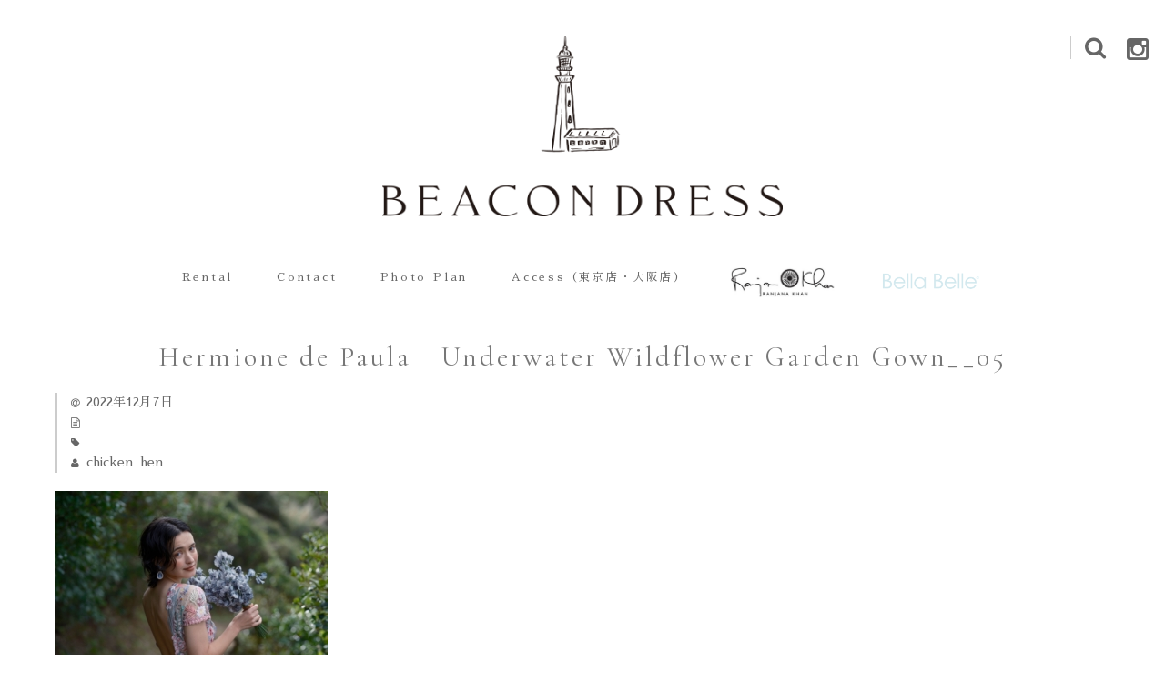

--- FILE ---
content_type: text/html; charset=UTF-8
request_url: https://beacondress.com/tqd2klze/
body_size: 9095
content:
<!DOCTYPE html>
<html lang="ja"
	prefix="og: https://ogp.me/ns#" >
<head>
<meta charset="UTF-8" />
<meta name="viewport" content="width=device-width, user-scalable=no">
<meta name="format-detection" content="telephone=no"/>
<link href="https://fonts.googleapis.com/earlyaccess/sawarabimincho.css" rel="stylesheet" />
<link href="https://beacondress.com/wp-content/themes/welcart_basic-carina/css/cmn_style.css" rel="stylesheet" />
<link href="https://fonts.googleapis.com/css?family=Cormorant+Garamond|Playfair+Display" rel="stylesheet">
<link href="https://fonts.googleapis.com/css?family=Allura" rel="stylesheet">
<title>Hermione de Paula Underwater Wildflower Garden Gown__05 | Beacon Dress - ビーコンドレス インポートドレスショップ</title>

		<!-- All in One SEO 4.1.3.4 -->
		<meta property="og:site_name" content="Beacon Dress - ビーコンドレス インポートドレスショップ | Beacon Dress- ビーコンドレス インポートドレスショップ" />
		<meta property="og:type" content="article" />
		<meta property="og:title" content="Hermione de Paula Underwater Wildflower Garden Gown__05 | Beacon Dress - ビーコンドレス インポートドレスショップ" />
		<meta property="article:published_time" content="2022-12-07T02:39:44Z" />
		<meta property="article:modified_time" content="2022-12-07T02:50:55Z" />
		<meta name="twitter:card" content="summary" />
		<meta name="twitter:domain" content="beacondress.com" />
		<meta name="twitter:title" content="Hermione de Paula Underwater Wildflower Garden Gown__05 | Beacon Dress - ビーコンドレス インポートドレスショップ" />
		<script type="application/ld+json" class="aioseo-schema">
			{"@context":"https:\/\/schema.org","@graph":[{"@type":"WebSite","@id":"https:\/\/beacondress.com\/#website","url":"https:\/\/beacondress.com\/","name":"Beacon Dress - \u30d3\u30fc\u30b3\u30f3\u30c9\u30ec\u30b9 \u30a4\u30f3\u30dd\u30fc\u30c8\u30c9\u30ec\u30b9\u30b7\u30e7\u30c3\u30d7","description":"Beacon Dress- \u30d3\u30fc\u30b3\u30f3\u30c9\u30ec\u30b9 \u30a4\u30f3\u30dd\u30fc\u30c8\u30c9\u30ec\u30b9\u30b7\u30e7\u30c3\u30d7","publisher":{"@id":"https:\/\/beacondress.com\/#organization"}},{"@type":"Organization","@id":"https:\/\/beacondress.com\/#organization","name":"Beacon Dress - \u30d3\u30fc\u30b3\u30f3\u30c9\u30ec\u30b9 \u30a4\u30f3\u30dd\u30fc\u30c8\u30c9\u30ec\u30b9\u30b7\u30e7\u30c3\u30d7","url":"https:\/\/beacondress.com\/"},{"@type":"BreadcrumbList","@id":"https:\/\/beacondress.com\/tqd2klze\/#breadcrumblist","itemListElement":[{"@type":"ListItem","@id":"https:\/\/beacondress.com\/#listItem","position":"1","item":{"@type":"WebPage","@id":"https:\/\/beacondress.com\/","name":"\u30db\u30fc\u30e0","description":"\u30d3\u30fc\u30b3\u30f3\u30c9\u30ec\u30b9\uff5c\u795e\u5bae\u524d\u306b\u3042\u308b\u30a4\u30f3\u30dd\u30fc\u30c8\u30c9\u30ec\u30b9\u30b7\u30e7\u30c3\u30d7\uff08\u30ec\u30f3\u30bf\u30eb\u30fb\u8ca9\u58f2\uff09RANJANAKHAN\u30e9\u30f3\u30b8\u30e3\u30ca\u30ab\u30fc\u30f3\u30fbBELLA BELLE SHOES\u30d9\u30e9\u30d9\u30eb\u30b7\u30e5\u30fc\u30ba\u6b63\u898f\u4ee3\u7406\u5e97\u3002\u30cf\u30ef\u30a4\u6319\u5f0f\u3084\u6d77\u5916\u3067\u306e\u3054\u5229\u7528\u3001\u524d\u64ae\u308a\u7528\u3001\u4e8c\u6b21\u4f1a\u7528\u30c9\u30ec\u30b9\u3001\u5c0f\u7269\u30ec\u30f3\u30bf\u30eb\u3001\u7dca\u6025\u306e\u65b9\u306a\u3069\u67d4\u8edf\u306b\u3054\u5bfe\u5fdc\u3002\u30c6\u30f3\u30d1\u30ea\u30fc\u30ed\u30f3\u30c9\u30f3\u3084\u30ea\u30fc\u30e0\u30a2\u30c9\u30e9\u30ad\u30fc\u306a\u3069\u53d6\u308a\u6271\u3063\u3066\u3044\u308b","url":"https:\/\/beacondress.com\/"},"nextItem":"https:\/\/beacondress.com\/tqd2klze\/#listItem"},{"@type":"ListItem","@id":"https:\/\/beacondress.com\/tqd2klze\/#listItem","position":"2","item":{"@type":"WebPage","@id":"https:\/\/beacondress.com\/tqd2klze\/","name":"Hermione de Paula\u3000Underwater Wildflower Garden Gown__05","url":"https:\/\/beacondress.com\/tqd2klze\/"},"previousItem":"https:\/\/beacondress.com\/#listItem"}]},{"@type":"Person","@id":"https:\/\/beacondress.com\/author\/chicken_hen\/#author","url":"https:\/\/beacondress.com\/author\/chicken_hen\/","name":"chicken_hen","image":{"@type":"ImageObject","@id":"https:\/\/beacondress.com\/tqd2klze\/#authorImage","url":"https:\/\/secure.gravatar.com\/avatar\/302283f126cd8ac2e67a6f7e75ee939c?s=96&d=mm&r=g","width":"96","height":"96","caption":"chicken_hen"}},{"@type":"ItemPage","@id":"https:\/\/beacondress.com\/tqd2klze\/#itempage","url":"https:\/\/beacondress.com\/tqd2klze\/","name":"Hermione de Paula Underwater Wildflower Garden Gown__05 | Beacon Dress - \u30d3\u30fc\u30b3\u30f3\u30c9\u30ec\u30b9 \u30a4\u30f3\u30dd\u30fc\u30c8\u30c9\u30ec\u30b9\u30b7\u30e7\u30c3\u30d7","inLanguage":"ja","isPartOf":{"@id":"https:\/\/beacondress.com\/#website"},"breadcrumb":{"@id":"https:\/\/beacondress.com\/tqd2klze\/#breadcrumblist"},"author":"https:\/\/beacondress.com\/author\/chicken_hen\/#author","creator":"https:\/\/beacondress.com\/author\/chicken_hen\/#author","datePublished":"2022-12-07T02:39:44+09:00","dateModified":"2022-12-07T02:50:55+09:00"}]}
		</script>
		<!-- All in One SEO -->

<link rel='dns-prefetch' href='//fonts.googleapis.com' />
<link rel='dns-prefetch' href='//s.w.org' />
		<script type="text/javascript">
			window._wpemojiSettings = {"baseUrl":"https:\/\/s.w.org\/images\/core\/emoji\/13.0.0\/72x72\/","ext":".png","svgUrl":"https:\/\/s.w.org\/images\/core\/emoji\/13.0.0\/svg\/","svgExt":".svg","source":{"concatemoji":"https:\/\/beacondress.com\/wp-includes\/js\/wp-emoji-release.min.js?ver=5.5.17"}};
			!function(e,a,t){var n,r,o,i=a.createElement("canvas"),p=i.getContext&&i.getContext("2d");function s(e,t){var a=String.fromCharCode;p.clearRect(0,0,i.width,i.height),p.fillText(a.apply(this,e),0,0);e=i.toDataURL();return p.clearRect(0,0,i.width,i.height),p.fillText(a.apply(this,t),0,0),e===i.toDataURL()}function c(e){var t=a.createElement("script");t.src=e,t.defer=t.type="text/javascript",a.getElementsByTagName("head")[0].appendChild(t)}for(o=Array("flag","emoji"),t.supports={everything:!0,everythingExceptFlag:!0},r=0;r<o.length;r++)t.supports[o[r]]=function(e){if(!p||!p.fillText)return!1;switch(p.textBaseline="top",p.font="600 32px Arial",e){case"flag":return s([127987,65039,8205,9895,65039],[127987,65039,8203,9895,65039])?!1:!s([55356,56826,55356,56819],[55356,56826,8203,55356,56819])&&!s([55356,57332,56128,56423,56128,56418,56128,56421,56128,56430,56128,56423,56128,56447],[55356,57332,8203,56128,56423,8203,56128,56418,8203,56128,56421,8203,56128,56430,8203,56128,56423,8203,56128,56447]);case"emoji":return!s([55357,56424,8205,55356,57212],[55357,56424,8203,55356,57212])}return!1}(o[r]),t.supports.everything=t.supports.everything&&t.supports[o[r]],"flag"!==o[r]&&(t.supports.everythingExceptFlag=t.supports.everythingExceptFlag&&t.supports[o[r]]);t.supports.everythingExceptFlag=t.supports.everythingExceptFlag&&!t.supports.flag,t.DOMReady=!1,t.readyCallback=function(){t.DOMReady=!0},t.supports.everything||(n=function(){t.readyCallback()},a.addEventListener?(a.addEventListener("DOMContentLoaded",n,!1),e.addEventListener("load",n,!1)):(e.attachEvent("onload",n),a.attachEvent("onreadystatechange",function(){"complete"===a.readyState&&t.readyCallback()})),(n=t.source||{}).concatemoji?c(n.concatemoji):n.wpemoji&&n.twemoji&&(c(n.twemoji),c(n.wpemoji)))}(window,document,window._wpemojiSettings);
		</script>
		<style type="text/css">
img.wp-smiley,
img.emoji {
	display: inline !important;
	border: none !important;
	box-shadow: none !important;
	height: 1em !important;
	width: 1em !important;
	margin: 0 .07em !important;
	vertical-align: -0.1em !important;
	background: none !important;
	padding: 0 !important;
}
</style>
	<link rel='stylesheet' id='sb_instagram_styles-css'  href='https://beacondress.com/wp-content/plugins/instagram-feed/css/sbi-styles.min.css?ver=2.9.2' type='text/css' media='all' />
<link rel='stylesheet' id='parent-style-css'  href='https://beacondress.com/wp-content/themes/welcart_basic/style.css?ver=5.5.17' type='text/css' media='all' />
<link rel='stylesheet' id='parent-welcart-style-css'  href='https://beacondress.com/wp-content/themes/welcart_basic/usces_cart.css?ver=1.0' type='text/css' media='all' />
<link rel='stylesheet' id='google-fonts-css'  href='https://fonts.googleapis.com/css?family=Quattrocento+Sans%7CParisienne&#038;ver=5.5.17' type='text/css' media='all' />
<link rel='stylesheet' id='wp-block-library-css'  href='https://beacondress.com/wp-includes/css/dist/block-library/style.min.css?ver=5.5.17' type='text/css' media='all' />
<link rel='stylesheet' id='slick-style-css'  href='https://beacondress.com/wp-content/themes/welcart_basic-carina/css/slick.css?ver=1.0' type='text/css' media='all' />
<link rel='stylesheet' id='slick-theme-style-css'  href='https://beacondress.com/wp-content/themes/welcart_basic-carina/css/slick-theme.css?ver=1.0' type='text/css' media='all' />
<link rel='stylesheet' id='wc-basic-style-css'  href='https://beacondress.com/wp-content/themes/welcart_basic-carina/style.css?ver=1.0' type='text/css' media='all' />
<link rel='stylesheet' id='font-awesome-css'  href='https://beacondress.com/wp-content/themes/welcart_basic/font-awesome/font-awesome.min.css?ver=1.0' type='text/css' media='all' />
<link rel='stylesheet' id='swipebox-style-css'  href='https://beacondress.com/wp-content/themes/welcart_basic/css/swipebox.min.css?ver=5.5.17' type='text/css' media='all' />
<link rel='stylesheet' id='usces_default_css-css'  href='https://beacondress.com/wp-content/plugins/usc-e-shop/css/usces_default.css?ver=2.3.0.2108111' type='text/css' media='all' />
<link rel='stylesheet' id='dashicons-css'  href='https://beacondress.com/wp-includes/css/dashicons.min.css?ver=5.5.17' type='text/css' media='all' />
<link rel='stylesheet' id='theme_cart_css-css'  href='https://beacondress.com/wp-content/themes/welcart_basic-carina/usces_cart.css?ver=2.3.0.2108111' type='text/css' media='all' />
<script type='text/javascript' src='https://beacondress.com/wp-includes/js/jquery/jquery.js?ver=1.12.4-wp' id='jquery-core-js'></script>
<script type='text/javascript' src='https://beacondress.com/wp-content/themes/welcart_basic-carina/js/wcct-customized.js?ver=1.0' id='wcct-customized-js'></script>
<script type='text/javascript' src='https://beacondress.com/wp-content/themes/welcart_basic-carina/js/wcct-menu.js?ver=1.0' id='wcct-menu-js'></script>
<script type='text/javascript' src='https://beacondress.com/wp-content/themes/welcart_basic-carina/js/slick.min.js?ver=1.0' id='slick-js-js'></script>
<script type='text/javascript' src='https://beacondress.com/wp-content/themes/welcart_basic-carina/js/wcct-slick.js?ver=1.0' id='wcct-slick-js-js'></script>
<script type='text/javascript' src='https://beacondress.com/wp-content/themes/welcart_basic/js/front-customized.js?ver=1.0' id='wc-basic-js-js'></script>
<script type='text/javascript' src='https://beacondress.com/wp-content/themes/welcart_basic/js/jquery.swipebox.min.js?ver=1.4.1' id='swipebox-js'></script>
<script type='text/javascript' src='https://beacondress.com/wp-content/themes/welcart_basic/js/wb-swipebox.js?ver=1.0' id='wc-basic_swipebox-js'></script>
<link rel="https://api.w.org/" href="https://beacondress.com/wp-json/" /><link rel="alternate" type="application/json" href="https://beacondress.com/wp-json/wp/v2/media/8528" /><link rel="EditURI" type="application/rsd+xml" title="RSD" href="https://beacondress.com/xmlrpc.php?rsd" />
<link rel="wlwmanifest" type="application/wlwmanifest+xml" href="https://beacondress.com/wp-includes/wlwmanifest.xml" /> 
<meta name="generator" content="WordPress 5.5.17" />
<link rel='shortlink' href='https://beacondress.com/?p=8528' />
<link rel="alternate" type="application/json+oembed" href="https://beacondress.com/wp-json/oembed/1.0/embed?url=https%3A%2F%2Fbeacondress.com%2Ftqd2klze%2F" />
<link rel="alternate" type="text/xml+oembed" href="https://beacondress.com/wp-json/oembed/1.0/embed?url=https%3A%2F%2Fbeacondress.com%2Ftqd2klze%2F&#038;format=xml" />
		<style type="text/css" id="wp-custom-css">
			@media screen and (min-width: 62.5em) {
	#site-navigation li {
		margin: 0 1em;
		font-size: 12px;
	}
}		</style>
		</head>

<body class="attachment attachment-template-default single single-attachment postid-8528 attachmentid-8528 attachment-jpeg">

<div class="site">
	<header id="masthead" class="site-header">

				<div class="site-title">
			<a href="https://beacondress.com/" title="Beacon Dress &#8211; ビーコンドレス インポートドレスショップ" rel="home">
									<img src="https://beacondress.com/wp-content/uploads/2019/07/logo.png" alt="Beacon Dress &#8211; ビーコンドレス インポートドレスショップ">
							</a>
		</div>

		
				<div class="incart-btn">
				

						   					<a href="https://www.instagram.com/beacondress" target="_blank" rel="nofollow"><i class="fa fa-instagram"></i></a>
									</div>



			<div class="menu-bar"><p class="menu-trigger"><span></span><span></span><span></span></p></div>

			<div id="mobile-menu">
				<div class="snav">
					<div class="search-box">
						<i class="fa fa-search"></i>
						<form role="search" method="get" action="https://beacondress.com/" >
		<div class="s-box">
			<input type="text" value="" name="s" id="head-s-text" class="search-text" />
			<input type="submit" id="head-s-submit" class="searchsubmit" value="&#xf002" />
		</div>
    </form>					</div>

									</div><!-- .sub-nav -->


				<nav id="site-navigation" class="main-navigation" role="navigation">
				<div class="nav-menu-open"><ul id="menu-%e3%83%98%e3%83%83%e3%83%80%e3%83%bc" class="header-nav-container cf"><li id="menu-item-425" class="menu-item menu-item-type-custom menu-item-object-custom menu-item-home menu-item-425"><a href="http://beacondress.com/">Top</a></li>
<li id="menu-item-35" class="menu-item menu-item-type-taxonomy menu-item-object-category menu-item-35"><a href="https://beacondress.com/category/item/rental/">Rental</a></li>
<li id="menu-item-2423" class="menu-item menu-item-type-post_type menu-item-object-page menu-item-has-children menu-item-2423"><a href="https://beacondress.com/contact_rental/">Contact</a>
<ul class="sub-menu">
	<li id="menu-item-2464" class="menu-item menu-item-type-post_type menu-item-object-page menu-item-2464"><a href="https://beacondress.com/contact_rental/">試着のご予約・お問い合わせ</a></li>
	<li id="menu-item-2545" class="menu-item menu-item-type-custom menu-item-object-custom menu-item-2545"><a href="https://beacondress.com/faq/">よくいただくご質問</a></li>
</ul>
</li>
<li id="menu-item-7703" class="menu-item menu-item-type-custom menu-item-object-custom menu-item-7703"><a href="https://beacondress.com/photoplan/">Photo Plan</a></li>
<li id="menu-item-590" class="menu-item menu-item-type-post_type menu-item-object-page menu-item-590"><a href="https://beacondress.com/access/">Access（東京店・大阪店）</a></li>
<li id="menu-item-1129" class="menu-item menu-item-type-taxonomy menu-item-object-category menu-item-1129"><a target="_blank" rel="noopener noreferrer" href="https://beacondress.com/category/item/ranjanakhan/"><img src="https://beacondress.com/wp-content/uploads/2018/08/ranjana_small.jpg" alt="Ranjanakhan"></a></li>
<li id="menu-item-1192" class="menu-item menu-item-type-taxonomy menu-item-object-category menu-item-1192"><a target="_blank" rel="noopener noreferrer" href="https://beacondress.com/category/item/bellabelle/"><img src="https://beacondress.com/wp-content/uploads/2018/07/logo.png" alt="bellabelle"></a></li>
</ul></div>				</nav><!-- #site-navigation -->
			</div><!-- #mobile-menu -->
			</header><!-- #masthead -->

	
		<div id="main" class="wrapper two-column left-set">
	<div id="primary" class="site-content">
		<div id="content" role="main">
		
		
					
			
<article class="post-8528 attachment type-attachment status-inherit" id="post-8528">

	
	<header class="entry-header">
		<h1 class="entry-title">Hermione de Paula　Underwater Wildflower Garden Gown__05</h1>
	</header>
	
			<div class="entry-meta">
			<span class="date"><time>2022年12月7日</time></span>
			<span class="cat"></span>
			<span class="tag"></span>
			<span class="author">chicken_hen</span>
		</div>
	
	<div class="entry-content">
		<p class="attachment"><a href='https://beacondress.com/wp-content/uploads/2022/12/TQD2KLZE-scaled.jpg'><img width="300" height="225" src="https://beacondress.com/wp-content/uploads/2022/12/TQD2KLZE-300x225.jpg" class="attachment-medium size-medium" alt="" loading="lazy" srcset="https://beacondress.com/wp-content/uploads/2022/12/TQD2KLZE-300x225.jpg 300w, https://beacondress.com/wp-content/uploads/2022/12/TQD2KLZE-1024x768.jpg 1024w, https://beacondress.com/wp-content/uploads/2022/12/TQD2KLZE-768x576.jpg 768w, https://beacondress.com/wp-content/uploads/2022/12/TQD2KLZE-1536x1152.jpg 1536w, https://beacondress.com/wp-content/uploads/2022/12/TQD2KLZE-2048x1536.jpg 2048w" sizes="(max-width: 300px) 100vw, 300px" /></a></p>
	</div><!-- .entry-content -->

</article>						
						
				<div class="comment-area">
				<div class="feedback">
								</div>
				
<div id="comments" class="comments-area">

	
	
	
</div><!-- .comments-area -->
				</div><!-- .comment-area -->
			
						
				
		</div><!-- #content -->
	</div><!-- #primary -->


<aside id="secondary" class="widget-area" role="complementary">

			<section id="welcart_calendar-3" class="widget widget_welcart_calendar">				<h3 class="widget_title"><img src="https://beacondress.com/wp-content/themes/welcart_basic-carina/images/calendar.png" alt="営業日カレンダー" />営業日カレンダー</h3>
		<ul class="ucart_calendar_body ucart_widget_body"><li>
		<div class="this-month">
<table cellspacing="0" class="usces_calendar">
<caption>今月(2026年1月)</caption>
<thead>
	<tr>
		<th>日</th>
		<th>月</th>
		<th>火</th>
		<th>水</th>
		<th>木</th>
		<th>金</th>
		<th>土</th>
	</tr>
</thead>
<tbody>
	<tr>
		<td>&nbsp;</td>
			<td>&nbsp;</td>
			<td>&nbsp;</td>
			<td>&nbsp;</td>
			<td>1</td>
			<td>2</td>
			<td>3</td>
		</tr>
	<tr>
		<td class="businessday">4</td>
			<td>5</td>
			<td>6</td>
			<td class="businessday">7</td>
			<td>8</td>
			<td class="businessday">9</td>
			<td class="businessday">10</td>
		</tr>
	<tr>
		<td class="businessday">11</td>
			<td>12</td>
			<td class="businessday">13</td>
			<td>14</td>
			<td class="businessday">15</td>
			<td class="businesstoday">16</td>
			<td>17</td>
		</tr>
	<tr>
		<td>18</td>
			<td class="businessday">19</td>
			<td>20</td>
			<td class="businessday">21</td>
			<td>22</td>
			<td>23</td>
			<td class="businessday">24</td>
		</tr>
	<tr>
		<td class="businessday">25</td>
			<td>26</td>
			<td class="businessday">27</td>
			<td class="businessday">28</td>
			<td class="businessday">29</td>
			<td class="businessday">30</td>
			<td class="businessday">31</td>
		</tr>
</tbody>
</table>
</div>
<div class="next-month">
<table cellspacing="0" class="usces_calendar">
<caption>翌月(2026年2月)</caption>
<thead>
	<tr>
		<th>日</th>
		<th>月</th>
		<th>火</th>
		<th>水</th>
		<th>木</th>
		<th>金</th>
		<th>土</th>
	</tr>
</thead>
<tbody>
	<tr>
		<td>1</td>
			<td>2</td>
			<td>3</td>
			<td>4</td>
			<td>5</td>
			<td>6</td>
			<td>7</td>
		</tr>
	<tr>
		<td>8</td>
			<td>9</td>
			<td>10</td>
			<td>11</td>
			<td>12</td>
			<td>13</td>
			<td>14</td>
		</tr>
	<tr>
		<td>15</td>
			<td>16</td>
			<td>17</td>
			<td>18</td>
			<td>19</td>
			<td>20</td>
			<td>21</td>
		</tr>
	<tr>
		<td>22</td>
			<td>23</td>
			<td>24</td>
			<td>25</td>
			<td>26</td>
			<td>27</td>
			<td>28</td>
		</tr>
</tbody>
</table>
</div>
(<span class="business_days_exp_box businessday">&nbsp;&nbsp;&nbsp;&nbsp;</span>&nbsp;&nbsp;ご予約受付日)
		</li></ul>

			</section>		
</aside><!-- #secondary -->
	</div><!-- #main -->
	
	<aside id="tertiary" class="widget-area footer-widget" role="complementary">
    <div class="wrapper">
		<div class="columnleft">
		<section id="text-2" class="widget widget_text"><h3 class="widget_title">Category</h3>			<div class="textwidget"><section class="widget widget_welcart_category">
<ul class="ucart_widget_body">
<li class="cat-item cat-item-6"><a title="レンタル" href="https://beacondress.com/category/item/rental/">Rental Dress</a></li>
<li class="cat-item cat-item-7"><a href="https://beacondress.com/photoplan/">Photo Plan</a></li>
<li class="cat-item cat-item-7"><a href="https://beacondress.com/owners-voice/">About</a></li>
<li class="cat-item cat-item-7"><a href="https://beacondress.com/contact_rental/">Reservation</a></li>
</ul>
</section>
</div>
		</section>		</div>
		
		<div class="columncenter">
				</div>
		
		<div class="columnright">
					<section id="welcart_calendar-2" class="widget widget_welcart_calendar">				<h3 class="widget_title">営業日カレンダー</h3>
		<ul class="ucart_calendar_body ucart_widget_body"><li>
		<div class="this-month">
<table cellspacing="0" class="usces_calendar">
<caption>今月(2026年1月)</caption>
<thead>
	<tr>
		<th>日</th>
		<th>月</th>
		<th>火</th>
		<th>水</th>
		<th>木</th>
		<th>金</th>
		<th>土</th>
	</tr>
</thead>
<tbody>
	<tr>
		<td>&nbsp;</td>
			<td>&nbsp;</td>
			<td>&nbsp;</td>
			<td>&nbsp;</td>
			<td>1</td>
			<td>2</td>
			<td>3</td>
		</tr>
	<tr>
		<td class="businessday">4</td>
			<td>5</td>
			<td>6</td>
			<td class="businessday">7</td>
			<td>8</td>
			<td class="businessday">9</td>
			<td class="businessday">10</td>
		</tr>
	<tr>
		<td class="businessday">11</td>
			<td>12</td>
			<td class="businessday">13</td>
			<td>14</td>
			<td class="businessday">15</td>
			<td class="businesstoday">16</td>
			<td>17</td>
		</tr>
	<tr>
		<td>18</td>
			<td class="businessday">19</td>
			<td>20</td>
			<td class="businessday">21</td>
			<td>22</td>
			<td>23</td>
			<td class="businessday">24</td>
		</tr>
	<tr>
		<td class="businessday">25</td>
			<td>26</td>
			<td class="businessday">27</td>
			<td class="businessday">28</td>
			<td class="businessday">29</td>
			<td class="businessday">30</td>
			<td class="businessday">31</td>
		</tr>
</tbody>
</table>
</div>
<div class="next-month">
<table cellspacing="0" class="usces_calendar">
<caption>翌月(2026年2月)</caption>
<thead>
	<tr>
		<th>日</th>
		<th>月</th>
		<th>火</th>
		<th>水</th>
		<th>木</th>
		<th>金</th>
		<th>土</th>
	</tr>
</thead>
<tbody>
	<tr>
		<td>1</td>
			<td>2</td>
			<td>3</td>
			<td>4</td>
			<td>5</td>
			<td>6</td>
			<td>7</td>
		</tr>
	<tr>
		<td>8</td>
			<td>9</td>
			<td>10</td>
			<td>11</td>
			<td>12</td>
			<td>13</td>
			<td>14</td>
		</tr>
	<tr>
		<td>15</td>
			<td>16</td>
			<td>17</td>
			<td>18</td>
			<td>19</td>
			<td>20</td>
			<td>21</td>
		</tr>
	<tr>
		<td>22</td>
			<td>23</td>
			<td>24</td>
			<td>25</td>
			<td>26</td>
			<td>27</td>
			<td>28</td>
		</tr>
</tbody>
</table>
</div>
(<span class="business_days_exp_box businessday">&nbsp;&nbsp;&nbsp;&nbsp;</span>&nbsp;&nbsp;ご予約受付日)
		</li></ul>

			</section>				</div>
	</div><!-- .wrapper -->
</aside><!-- #secondary -->	
	<footer id="colophon" role="contentinfo">
		<nav id="site-info" class="footer-navigation cf">
		<div class="menu-%e3%83%95%e3%83%83%e3%82%bf%e3%83%bc-container"><ul id="menu-%e3%83%95%e3%83%83%e3%82%bf%e3%83%bc" class="footer-menu cf"><li id="menu-item-2430" class="menu-item menu-item-type-custom menu-item-object-custom menu-item-home menu-item-2430"><a href="https://beacondress.com">TOP</a></li>
<li id="menu-item-339" class="menu-item menu-item-type-post_type menu-item-object-page menu-item-339"><a href="https://beacondress.com/owners-voice/">beacon dress とは</a></li>
<li id="menu-item-110" class="menu-item menu-item-type-post_type menu-item-object-page menu-item-110"><a href="https://beacondress.com/faq/">よくある質問</a></li>
<li id="menu-item-591" class="menu-item menu-item-type-post_type menu-item-object-page menu-item-591"><a href="https://beacondress.com/access/">アクセス</a></li>
<li id="menu-item-108" class="menu-item menu-item-type-post_type menu-item-object-page menu-item-108"><a href="https://beacondress.com/privacy/">プライバシーポリシー</a></li>
<li id="menu-item-107" class="menu-item menu-item-type-post_type menu-item-object-page menu-item-107"><a href="https://beacondress.com/law/">特定商取引法に基づく表記</a></li>
<li id="menu-item-2542" class="menu-item menu-item-type-post_type menu-item-object-page menu-item-2542"><a href="https://beacondress.com/usces-cart/">カート</a></li>
<li id="menu-item-610" class="menu-item menu-item-type-post_type menu-item-object-page menu-item-610"><a href="https://beacondress.com/contact_rental/">お問い合わせ</a></li>
</ul></div>		</nav>
	
		<p class="copyright">beacondress.com</p>
	</footer><!-- #colophon -->

<div class="gray-bg"></div>
</div><!-- .site -->
	
	<script type='text/javascript'>
		uscesL10n = {
			
			'ajaxurl': "https://beacondress.com/wp-admin/admin-ajax.php",
			'loaderurl': "https://beacondress.com/wp-content/plugins/usc-e-shop/images/loading.gif",
			'post_id': "8528",
			'cart_number': "4",
			'is_cart_row': false,
			'opt_esse': new Array(  ),
			'opt_means': new Array(  ),
			'mes_opts': new Array(  ),
			'key_opts': new Array(  ),
			'previous_url': "https://beacondress.com",
			'itemRestriction': "",
			'itemOrderAcceptable': "0",
			'uscespage': "",
			'uscesid': "MDZlM2Y1NjgwOWQ2MmRkNThhOGE5MWFhNGEzN2U4MDNkMzQ3NjI0OTI1MmU1NTY2X2FjdGluZ18wX0E%3D",
			'wc_nonce': "5cbe346c4a"
		}
	</script>
	<script type='text/javascript' src='https://beacondress.com/wp-content/plugins/usc-e-shop/js/usces_cart.js'></script>
<!-- Welcart version : v2.3.0.2108111 -->
<!-- Instagram Feed JS -->
<script type="text/javascript">
var sbiajaxurl = "https://beacondress.com/wp-admin/admin-ajax.php";
</script>
<style type="text/css">
.pagination_wrapper li a,
#cart_table td.msa-destination,
#cart_table td.msa-postage-title,
#cart_table td.msa-postage-detail {
	background-color: #fff;
}
.menu-trigger span,
.menu-trigger.active span,
.pagination_wrapper li .current,
div.cart_navi li.current,
.entry-content h4,
.item-description h4 {
	background-color: #666666;
}
.pagination_wrapper li a:hover {
	background-color: rgba( 102, 102, 102, .6 );
}
#site-navigation li:before,
#site-navigation li a:before,
#site-navigation li:after,
#site-navigation li a:after {
	background-color: #ccc;
}
#secondary .widget_welcart_calendar .businessday {
	background-color: #e8ab9e;
}
#secondary .widget_calendar th,
#secondary .widget_welcart_calendar th,
.customer_form th,
#cart_table th,
#confirm_table .ttl h3,
#confirm_table tr.ttl td,
#confirm_table th,
#wc_member_msa table th,
#memberinfo #history_head th,
#memberinfo .retail th,
#delivery-info #multi_cart_table th,
.entry-content th,
.item-description th,
.item-info .item-sku th,
#itempage table.dlseller th {
	background-color: #ddd;
	color: #666666;
}
body,
a,
del,
.incart-btn a,
.incart-btn i:before ,
.pagination_wrapper li a,
dl.item-sku dd label,
.customer_form td,
div.cart_navi li,
.entry-meta .date:before,
.entry-meta .cat:before,
.entry-meta .tag:before,
.entry-meta .author:before {
	color: #666666;
}
a:hover,
.incart-btn a:hover {
	color: rgba( 102, 102, 102, .6 );
}
.pagination_wrapper li .current,
div.cart_navi li.current,
.entry-content h4,
.item-description h4 {
	color: #fff;
}
header,
#primary input[type="text"],
#primary input[type="password"],
#primary input[type="email"],
#primary input[type="tel"],
#primary input[type="search"],
#primary input[type="url"],
#primary select,
#primary textarea,
.sns,
.snav .search-box i,
.snav .membership i,
#secondary h3,
div.cart_navi li,
div.cart_navi li.current,
#cart_table th,
#cart_table td,
#confirm_table th,
#confirm_table td,
#point_table td,
.tab-list,
.tab-list li::after,
#primary .widget_calendar th,
#primary .widget_welcart_calendar th,
#primary .widget_calendar td,
#primary .widget_welcart_calendar td,
dl.item-sku,
#site-navigation ul ul,
.post-li article,
.post-li article:first-child,
.entry-meta,
.comments-area,
#respond .form-submit,
#secondary .widget_welcart_featured .featured_list,
#secondary .widget_welcart_bestseller li,
#secondary .widget_calendar th,
#secondary .widget_calendar td ,
#secondary .widget_welcart_calendar th,
#secondary .widget_welcart_calendar td,
#secondary .widget_wcex_olwidget table,
#secondary .widget_wcex_olwidget td,
#wc_login .member-box,
#wc_member .member-box,
#wc_login .loginbox input.loginmail,
#wc_login .loginbox input.loginpass,
#wc_member .loginbox input.loginmail,
#wc_member .loginbox input.loginpass,
.customer_form th,
.customer_form td,
#cart #coupon_table td,
#point_table td input[type="text"],
#memberinfo th,
#memberinfo td,
#memberinfo #history_head th,
#memberinfo .retail th,
#memberinfo #history_head td,
#memberinfo .retail td,
#memberinfo .customer_form th,
#memberinfo .customer_form td,
#wc_member_msa table th,
#wc_member_msa table td,
#wc_member_msa table .space,
.msa_field_block .msa_title,
.msa_field_block .msa_field,
.comment-area li,
#customer-info h5,
.entry-content h2,
.item-description h2,
.entry-content h3,
.item-description h3,
.entry-content th,
.entry-content td,
.item-description th,
.item-description td,
dl.item-sku dd input[type=radio]:checked + label,
dl.item-sku dd label:hover,
.item-info .item-sku th,
.item-info .item-sku tbody tr th,
.item-info .item-sku th:last-child,
.item-info .item-sku td, .item-info
.item-sku td:last-child,
.item-info .skuform.multiple-sku,
#itempage table.dlseller,
#itempage table.dlseller th,
#itempage table.dlseller td {
	border-color: #ccc;
}
dl.item-sku dd label {
	border-color: rgba( 204, 204, 204, .6 );
}
.pagination_wrapper li .current,
.pagination_wrapper li a {
	border-color: #666666;
}
.tab-list li::before {
	border-color: #ccc transparent #fff;
}
input[type=button],
input[type=submit],
.entry-content input[type=submit],
.item-description input[type=submit],
.widget_welcart_login input#member_loginw,
.widget_welcart_login input#member_login,
.widget_welcart_search #searchsubmit,
.send input.to_customerinfo_button,
.send input.to_memberlogin_button,
.send input.to_deliveryinfo_button,
.send input.to_confirm_button,
.send input#purchase_button,
.member-page .send input,
#wc_customer .send input.to_reganddeliveryinfo_button,
#wc_login .loginbox #member_login,
#wc_member .loginbox #member_login,
#wc_login .loginbox .new-entry #nav a,
#wc_member .loginbox .new-entry #nav a,
#wc_lostmemberpassword #member_login,
#wc_changepassword #member_login,
#add_destination,
#edit_destination,
#new_destination,
#determine,
input[type=button].allocation_edit_button,
.inqbox .send input,
#point_table td input.use_point_button,
#cart #coupon_table td .use_coupon_button,
#wc_reviews .reviews_btn a,
#wdgctToCheckout a,
#mobile-menu .membership a.usces_login_a,
.menu-on #mobile-menu .membership a.usces_login_a,
#mobile-menu .membership a.usces_logout_a,
.menu-on #mobile-menu .membership a.usces_logout_a,
#memberinfo table.retail .redownload_link a	{
	background-color: #e8ab9e;
	color: #fff;
}
input[type=button]:hover,
input[type=submit]:hover,
.entry-content input[type=submit]:hover,
.item-description input[type=submit]:hover,
.widget_welcart_login input#member_loginw:hover,
.widget_welcart_login input#member_login:hover,
.widget_welcart_search #searchsubmit:hover,
.send input.to_customerinfo_button:hover,
.send input.to_memberlogin_button:hover,
.send input.to_deliveryinfo_button:hover,
.send input.to_confirm_button:hover,
.send input#purchase_button:hover,
.member-page .send input:hover,
#wc_customer .send input.to_reganddeliveryinfo_button:hover,
#wc_login .loginbox #member_login:hover,
#wc_member .loginbox #member_login:hover,
#wc_login .loginbox .new-entry #nav a:hover,
#wc_member .loginbox .new-entry #nav a:hover,
#wc_lostmemberpassword #member_login:hover,
#wc_changepassword #member_login:hover,
#add_destination:hover,
#edit_destination:hover,
#new_destination:hover,
#determine:hover,
input[type=button].allocation_edit_button:hover,
.inqbox .send input:hover,
#point_table td input.use_point_button:hover,
#cart #coupon_table td .use_coupon_button:hover,
#wc_reviews .reviews_btn a:hover,
#wdgctToCheckout a:hover,
#mobile-menu .membership a.usces_login_a:hover,
.menu-on #mobile-menu .membership a.usces_login_a:hover,
#mobile-menu .membership a.usces_logout_a:hover,
.menu-on #mobile-menu .membership a.usces_logout_a:hover,
#memberinfo table.retail .redownload_link a:hover {
	background-color: rgba( 232, 171, 158, .6 );
	color: #fff;
}
input[type=reset],
.member-page #nav a,
#wc_lostmemberpassword #nav a,
#wc_newcompletion #memberpages p a,
#wc_lostcompletion #memberpages p a,
#wc_changepasscompletion #memberpages p a,
#wc_newcompletion .send a,
#wc_lostcompletion .send input,
#wc_lostcompletion .send a,
#wc_changepasscompletion .send a,
.member_submenu a,
.gotoedit a,
.member-page #memberinfo .send input.top,
.member-page #memberinfo .send input.deletemember,
#wc_cart #cart .upbutton input,
#cart .action input.delButton,
input.continue_shopping_button,
input.back_cart_button,
input.back_to_customer_button,
input.back_to_delivery_button,
#wc_ordercompletion .send a,
#del_destination,
.ui-dialog .ui-dialog-buttonpane button,
#searchbox input.usces_search_button,
.open_allocation_bt,
input[type=submit].reset_coupon_button,
#wdgctToCart a,
#mobile-menu .membership a,
.menu-on #mobile-menu .membership a,
.menu-on .widget_welcart_login a {
	background-color: #ddd;
	color: #333;
}
input[type=reset]:hover,
.member-page #nav a:hover,
#wc_lostmemberpassword #nav a:hover,
#wc_newcompletion #memberpages p a:hover,
#wc_lostcompletion #memberpages p a:hover,
#wc_changepasscompletion #memberpages p a:hover,
#wc_newcompletion .send a:hover,
#wc_lostcompletion .send input:hover,
#wc_lostcompletion .send a:hover,
#wc_changepasscompletion .send a:hover,
.member_submenu a:hover,
.gotoedit a:hover,
.member-page #memberinfo .send input.top:hover,
.member-page #memberinfo .send input.deletemember:hover,
#wc_cart #cart .upbutton input:hover,
#cart .action input.delButton:hover,
input.continue_shopping_button:hover,
input.back_cart_button:hover,
input.back_to_customer_button:hover,
input.back_to_delivery_button:hover,
#wc_ordercompletion .send a:hover,
#del_destination:hover,
.ui-dialog .ui-dialog-buttonpane button:hover,
#searchbox input.usces_search_button:hover,
.open_allocation_bt:hover,
input[type=submit].reset_coupon_button:hover,
#wdgctToCart a:hover,
#mobile-menu .membership a:hover,
.menu-on #mobile-menu .membership a:hover,
.menu-on .widget_welcart_login a:hover {
	background-color: rgba( 221, 221, 221, .6 );
	color: #333;
}
.item-info .skubutton,
.incart-btn .total-quant {
	background-color: #e8ab9e;
	color: #fff;
}
.item-info .skubutton:hover {
	background-color: rgba( 232, 171, 158, .6 );
	color: #fff;
}
.contact-item a {
	background-color: #333;
	color: #fff;
}
.contact-item a:hover {
	background-color: rgba( 51, 51, 51, .6 );
	color: #fff;
}

.opt-tag .new {
	background-color: #ed8a9a;
	color: #fff;
}
.opt-tag .recommend {
	background-color: #4eb6a5;
	color: #fff;
}
.opt-tag .stock{
	background-color: #4e9fb6;
	color: #fff;
}
.opt-tag .sale{
	background-color: #a64eb6;
	color: #fff;
}

.site:before,
.footer-widget:before {
	background-image: -webkit-gradient(linear,0 0,100% 0, color-stop(.5,#f5f5f5), color-stop(.5,transparent),to(transparent));
	background-image: -moz-linear-gradient(left, #f5f5f5 50%, transparent 50%, transparent);
	background-image: -ms-linear-gradient(left, #f5f5f5 50%, transparent 50%, transparent);
	background-image: -o-linear-gradient(left, #f5f5f5 50%, transparent 50%, transparent);
	background-image: linear-gradient(left, #f5f5f5 50%, transparent 50%, transparent);	
}
.footer-widget,
.menu-on #mobile-menu,
.view-cart,
#wgct_alert.update_box,
#wgct_alert.completion_box,
.snav .membership.On ul,
.snav .search-box.On form {
	background-color: #f5f5f5;
}
.menu-on .menu-trigger span,
.menu-on .menu-trigger.active span {
	background-color: #777777;
}
#tertiary .widget_welcart_calendar .businessday {
	background-color: #e8ab9e;
}
#tertiary .widget_calendar th,
#tertiary .widget_welcart_calendar th,
.widgetcart_rows th.item,
.widgetcart_rows th.quant,
.widgetcart_rows th.price,
.widgetcart_rows th.trush {
	background-color: #999999;
	color: #ffffff;
}
.footer-widget,
.footer-widget a,
#mobile-menu,
#mobile-menu a,
.search-box .searchsubmit,
.search-box .searchsubmit:hover,
.widget_search .searchsubmit,
.widget_search .searchsubmit:hover,
.widgetcart-close-btn i,
.widgetcart_rows,
.widgetcart_rows a,
.widgetcart_rows th.total_price,
#wgct_alert.update_box,
#wgct_alert.completion_box,
.widgetcart-on .view-cart {
	color: #777777;
}
#tertiary .widget_calendar th,
#tertiary .widget_welcart_calendar th,
#tertiary .widget_calendar td,
#tertiary .widget_welcart_calendar td,
#tertiary .widget_welcart_featured .featured_list,
#tertiary .widget_wcex_olwidget table,
#tertiary .widget_wcex_olwidget td,
.widgetcart_rows th.item,
.widgetcart_rows th.quant,
.widgetcart_rows th.price,
.widgetcart_rows th.trush,
.widgetcart_rows td.widgetcart_item,
.widgetcart_rows td.widgetcart_quant,
.widgetcart_rows td.widgetcart_price,
.widgetcart_rows td.widgetcart_trush,
#wgct_alert.update_box,
#wgct_alert.completion_box,
.menu-on #mobile-menu .search-box,
.menu-on #mobile-menu .snav .membership,
.menu-on #mobile-menu .sns {
	border-color: #888888;
}

footer,
footer a,
.copyright {
	background-color: #999999;
	color: #fff;
}
footer a:hover {
	color: rgba( 255, 255, 255, .6 );
}
footer nav ul li a {
	border-color: #fff;
}
@media screen and (min-width: 62.5em) {
#mobile-menu,
#mobile-menu a,
#site-navigation li a {
	color: #666666;
}
#mobile-menu a:hover,
#site-navigation li a:hover {
	color: rgba( 102, 102, 102, .6 );
}
.widget_welcart_login a {
	background-color: #ddd;
	color: #333;
}
.widget_welcart_login a:hover {
	background-color: rgba( 221, 221, 221, .6 );
	color: #333;
}
}
</style>
<!-- Type Basic : v1.2.7 -->
<!-- Welcart Carina : v1.0.4 -->
<script type='text/javascript' src='https://beacondress.com/wp-includes/js/wp-embed.min.js?ver=5.5.17' id='wp-embed-js'></script>
</body>
</html>

--- FILE ---
content_type: text/css
request_url: https://beacondress.com/wp-content/themes/welcart_basic-carina/style.css?ver=1.0
body_size: 10559
content:
/*
Theme Name:		Welcart Carina
Description:	Welcart Carina is child theme for Welcart Basic.
Author:			Collne.Inc
Author URI:		http://www.collne.com/
Template:		welcart_basic
Version:		1.0.4
License:		GNU General Public License v2 or later
License URI:	http://www.gnu.org/licenses/gpl-2.0.html
Tags:			responsive-layout, carina, two-columns, right-sidebar. left-sidebar
*/

/* =Base
-------------------------------------------------------------- */
/* -- font -- */
body,
input,
select,
textarea {
	font-family: serif, 'Quattrocento Sans', "Sawarabi Mincho";
	font-family: "Sawarabi Mincho";
}
h1.site-title,
div.site-title { 
	font-family: 'Cormorant Garamond', serif, 'Quattrocento Sans', "Sawarabi Mincho";
}
.widget_title,
.home-widget h2,
.front-il h2,
.info-area h2,
.category-area .inner,
#content .page-title,
#content .entry-title {
	font-family: 'Cormorant Garamond', serif, 'Quattrocento Sans', 'Sawarabi Mincho';
    color: #777777;
	text-align: center;
}
.wf-sawarabimincho { font-family: "Sawarabi Mincho"; }
body {
	font-size: 14px;
}
img {
	max-width: 100%;
	height: auto;
}
em {
	color: inherit;
}
a:hover {
	text-decoration: none;
}
.pc{
	display: inherit;
}
.sp{
	display: none;
}
@media screen and (max-width: 768px) {
.pc{
	display: none;
}
.sp{
	display: inherit;
}
}
/* -- input -- */
input[type=text],
input[type=password],
input[type=email],
input[type=tel],
input[type=search],
input[type=url] {
	height: 35px;
	padding: 0 10px;
	line-height: 35px;
}
input[type=button],
input[type=submit],
input[type=reset] {
	height: 40px;
	padding: 0 20px;
	line-height: 40px;
}
input[type=radio] {
	border-radius: 50%;
}
select {
	height: 35px;
	background-color: #fff;
	padding: 0 30px 0 10px;
	line-height: 35px;
}

/* -- table -- */
caption {
	font-weight: bold;
	margin-bottom: 5px;
}

/*-- keyframes --*/
@keyframes fade-in {
0% { display: none;	opacity: 0;	}
1% { display: block; opacity: 0; }
100% { display: block; opacity: 1; }
}
@-moz-keyframes fade-in {
0% { display: none; opacity: 0; }
1% { display: block; opacity: 0; }
100% { display: block; opacity: 1; }
}
@-webkit-keyframes fade-in {
0% { display: none; opacity: 0; }
1% { display: block; opacity: 0; }
100% { display: block; opacity: 1; }
}

/*-- stripe border --*/
/*.site:before,
.footer-widget:before {
	content: "";
	display: block;
	height: 15px;
	-webkit-background-size: 20px;
	-moz-background-size: 20px;
	background-size: 20px;
}
.footer-widget:before {
	position: relative;
	top: -15px;
}*/

/* = Color Reset
-------------------------------------------------------------- */

/* =body
-------------------------------------------------------------- */
.site {
	overflow: hidden;
}

/* =header
-------------------------------------------------------------- */
header {
	margin: 0;
	padding: 0;
	border-bottom-width: 1px;
}
/* -- .site-title -- */
h1.site-title,
div.site-title {
	float: none;
	padding: 22px 60px 20px;
	width: 100%;
	font-size: 26px;
	font-weight: bold;
	text-align: center;
	letter-spacing: 2px;
}
h1.site-title a,
div.site-title a {
	color: #777777;
	font-family: 'Allura', cursive;
    font-weight: normal;
    font-size: 1.3em;
}
h1.site-title img,
div.site-title img {
	width: inherit;
	height: inherit;
    width: 50%;
}

/* -- .incart-btn -- */
.incart-btn {
	position: absolute;
	top: 28px;
	right: 20px;
	float: none;
}
.incart-btn i {
	font-size: 28px;
}
.incart-btn i:hover {
	cursor: pointer;
}
.incart-btn .total-quant {
	top: -50%;
	right: -50%;
	left: auto;
	padding: 2px;
}

/* -- .menu-bar -- */
.menu-bar {
	position: absolute;
	top: 30px;
	left: 20px;
}
.menu-on .menu-bar {
	z-index: 9999;
}
.menu-trigger,
.menu-trigger span {
	display: inline-block;
	transition: all .4s;
	box-sizing: border-box;
}
.menu-trigger {
	position: relative;
	width: 20px;
	height: 20px;
	cursor: pointer;
}
.menu-trigger span {
	position: absolute;
	left: 0;
	width: 100%;
	height: 3px;
}
.menu-trigger span:nth-of-type(1) {
	top: 0;
	-webkit-animation: menu-bar01 .75s forwards;
	animation: menu-bar01 .75s forwards;
}
.menu-on .menu-trigger span:nth-of-type(1) {
	top: -12px;
	-webkit-animation: active-menu-bar01 .75s forwards;
	animation: active-menu-bar01 .75s forwards;
}
@-webkit-keyframes menu-bar01 {
	0% { -webkit-transform: translateY(20px) rotate(45deg); }
	50% { -webkit-transform: translateY(20px) rotate(0); }
	100% { -webkit-transform: translateY(0) rotate(0); }
}
@keyframes menu-bar01 {
	0% { transform: translateY(20px) rotate(45deg); }
	50% { transform: translateY(20px) rotate(0); }
	100% { transform: translateY(0) rotate(0); }
}
@-webkit-keyframes active-menu-bar01 {
	0% { -webkit-transform: translateY(0) rotate(0); }
	50% { -webkit-transform: translateY(20px) rotate(0); }
	100% { -webkit-transform: translateY(20px) rotate(45deg); }
}
@keyframes active-menu-bar01 {
	0% { transform: translateY(0) rotate(0); }
	50% { transform: translateY(20px) rotate(0); }
	100% { transform: translateY(20px) rotate(45deg); }
}
.menu-trigger span:nth-of-type(2) {
	top: 9px;
}
.menu-trigger span:nth-of-type(2) {
	transition: all .25s .25s;
	opacity: 1;
}
.menu-on .menu-trigger span:nth-of-type(2) {
	opacity: 0;
}
.menu-trigger span:nth-of-type(3) {
	bottom: 0;
	-webkit-animation: menu-bar03 .75s forwards;
	animation: menu-bar03 .75s forwards;
}
.menu-on .menu-trigger span:nth-of-type(3) {
	bottom: -11px;
	-webkit-animation: active-menu-bar03 .75s forwards;
	animation: active-menu-bar03 .75s forwards;
}
@-webkit-keyframes menu-bar03 {
	0% { -webkit-transform: translateY(-20px) rotate(-45deg); }
	50% { -webkit-transform: translateY(-20px) rotate(0); }
	100% { -webkit-transform: translateY(0) rotate(0); }
}
@keyframes menu-bar03 {
	0% { transform: translateY(-20px) rotate(-45deg); }
	50% { transform: translateY(-20px) rotate(0); }
	100% { transform: translateY(0) rotate(0); }
}
@-webkit-keyframes active-menu-bar03 {
	0% { -webkit-transform: translateY(0) rotate(0); }
	50% { -webkit-transform: translateY(-20px) rotate(0); }
	100% { -webkit-transform: translateY(-20px) rotate(-45deg); }
}
@keyframes active-menu-bar03 {
	0% { transform: translateY(0) rotate(0); }
	50% { transform: translateY(-20px) rotate(0); }
	100% { transform: translateY(-20px) rotate(-45deg); }
}

/* -- #mobile-menu -- */
.menu-on .gray-bg {
	position: fixed;
	top: 0;
	left: 0;
	width: 100%;
	height: 100%;
	background-color: rgba(0,0,0,.5);
	z-index: 3;
}
#mobile-menu {
	display: block;
	position: absolute;
	top: -15px;
	left: -100%;
	width: 90%;
	padding: 35px 20px;
	transition-duration: .8s;
	-webkit-transition-duration: .8s;
	-moz-transition-duration: .8s;
	z-index: 4;
}
.menu-on #mobile-menu {
	left: 0;
	opacity: 1;	
}
.snav {
	float: none;
	margin: 0;
	padding: 0;
}

/* -- .search-box -- */
.search-box {
	float: none;
	padding: 0 0 20px 40px;
	border-bottom-width: 1px;
	border-bottom-style: solid;
}
.search-box div.s-box {
	float: none;
	border: none;
}
.search-box i {
	display: none;
}
.search-box form {
	display: block;
}
.search-box .searchsubmit {
	line-height: 35px;
	padding: 0 10px;
	height: 35px;
	font-size: 20px;
}

/* -- .membership -- */
.snav .membership {
	float: none;
	padding: 20px 0;
	border-bottom-style: solid;
	border-bottom-width: 1px;
}
.snav .membership i {
	display: none;
}
.snav .membership ul {
	display: block;
	position: relative;
	padding: 0;
	border: none;
	background-color: transparent;
}
.snav .membership li:first-child {
	font-weight: bold;
}
.snav .membership li {
	margin: 0 0 10px;
	border-bottom: none;
}
.snav .membership li:last-child {
	margin-bottom: 0;
}
.snav .membership li a {
	text-align: center;
	line-height: 35px;
}
.snav .membership li a:active {
	position:relative;
	top: 1px;
}

/* -- .sns -- */
.sns {
	padding: 20px 0;
	text-align: center;
	border-bottom-style: solid;
	border-bottom-width: 1px;
}
.sns li {
	display: inline;
	margin: 0 10px;
	min-width: 30px;
}
.sns li i {
	font-size: 30px;
}

/* -- #site-navigation -- */
#site-navigation {
	padding: 20px 0;
}
#site-navigation ul {
	padding: 0;
}
header div.nav-menu-open,
header div.header-nav-container {
	display: block;
}
#site-navigation li a {
	display: block;
    font-weight: normal;
    margin-bottom: 0;
    padding: 0;
    border: none;
    line-height: 43px;
    letter-spacing: 0.23em;
}
#site-navigation ul ul {
	margin-top: 0;
}

/* = Widget Common
-------------------------------------------------------------- */
.home-widget {
	margin: 3em 0;
}
/* -- Reset widget -- */
.usces_recent_entries ul,
.widget_welcart_page ul,
.widget_welcart_post ul,
.widget_welcart_featured ul,
.widget_welcart_bestseller ul,
.widget_archive ul,
.widget_meta ul,
.widget_recent_entries ul,
.widget_recent_comments ul,
.widget_nav_menu ul,
.widget_pages ul {
	padding: 0;
}
.widget {
	margin-bottom: 40px;
}
.widget_title {
	margin-bottom: 20px;
	font-size: 16px;
}
.widget_title>img {
	margin-right: .714286em;
	vertical-align: top;
}

/* -- Welcart widget-style -- */
/* - .widget_welcart_category - */
.widget_welcart_category li {
	padding-bottom: 0;
	line-height: 30px;
}
.widget_welcart_category li a,
.widget_welcart_category li li a {
	display: inline-block;
	line-height: normal;
}

/* - .widget_welcart_bestseller + .widget_welcart_featured - */
.widget_welcart_featured .thumtitle a,
.widget_welcart_bestseller .itemname a {
	font-weight: bold;
}

/* - .widget_welcart_search - */
.widget_welcart_search .searchtext {
	padding: 5px;
}
.widget_welcart_search #searchsubmit {
	height: 32px;
	padding: 0;
	line-height: 32px;
}
.widget_welcart_search div a {
	line-height: 30px;
}

/* - .widget_welcart_login - */
.widget_welcart_login .loginbox {
	text-align: center;
}
.widget_welcart_login input.loginmail,
.widget_welcart_login input.loginpass {
	padding: 0 5px;
}
.widget_welcart_login input#member_loginw,
.widget_welcart_login input#member_login,
.widget_welcart_login a {
	line-height: 40px;
	margin-bottom: .357143em;
	padding: 0;
	width: 100%;
	height: 40px;
}
.widget_welcart_login a {
	display: inline-block;
}
.widget_welcart_login .loginbox a.usces_logout_a,
.widget_welcart_login .loginbox a.login_widget_mem_info_a {
	margin-left: 0;
}

/* - .widget_calendar - */
.widget_calendar th,
.widget_calendar td,
.widget_welcart_calendar th,
.widget_welcart_calendar td,
.welcart_blog_calendar th,
.welcart_blog_calendar td {
	line-height: 2em;
}
.widget_welcart_calendar .businessday {
	color: inherit;
}

/* -
.widget_welcart_page
.usces_recent_entries
- */
.widget_welcart_page li,
.usces_recent_entries li {
	border: none;
	margin: 0;
	padding: 0;
	line-height: 30px;
}
.widget_welcart_page li a,
.usces_recent_entries li a {
	padding-bottom: 0;
	line-height: normal;
}

/* - .widget_welcart_post - */
.widget_welcart_post li {
	margin: 0;
	padding-bottom: 0;
	padding-top: 15px;
	border: none;
}
.widget_welcart_post li:first-child {
	padding-top: 0;
}
.widget_welcart_post li .title {
	margin-bottom: 5px;
}
.widget_welcart_post li a {
	font-weight: bold;
	padding-bottom: 0;
}

/* -
WordPress widget-style
.widget_archive 
.widget_categories
.widget_meta li
.widget_recent_entries	
.widget_nav_menu
.widget_pages
- */
.widget_archive li,
.widget_categories li,
.widget_meta li,
.widget_nav_menu ul li,
.widget_pages li {
	margin-bottom: 0;
	line-height: 30px;
}
.widget_archive li a,
.widget_categories li a,
.widget_meta li a,
.widget_recent_entries li a,
.widget_nav_menu ul li a,
.widget_pages li a {
	padding: 0;
	line-height: normal;
}

/* - .widget_archive - */

/* .widget_recent_entries - */
.widget_recent_entries li:first-child {
	padding-top: 0;
}
.widget_recent_entries li {
	padding-top: 15px;
}
.widget_recent_entries li a {
	font-weight: bold;
}
.widget_recent_entries li span {
	display: block;
	line-height: normal;
}
.widget_recent_entries li span:before {
	content: "\f017";
	font-family: "FontAwesome";
	margin-right: 5px;		
}
/* - .widget_recent_comments - */
.widget_recent_comments li {
	margin-bottom: 10px;
}

/* - .widget_search - */
.widget_search .search-text {
	padding: 0 30px 0 5px;
}
.widget_search .searchsubmit {
	height: 35px;
	padding: 0 10px;
	line-height: 35px;
}

#secondary .widget_basic_item_list .itemimg,
#tertiary .widget_basic_item_list .itemimg {
	position: relative;
}

/* = Widget Area | Secondary
-------------------------------------------------------------- */
#secondary {
	padding: 0 15px;
	border: none;
}
#secondary .inner {
	padding: 30px 15px;
}
#secondary h3 {
	font-size: 16px;
	margin-bottom: 20px;
	padding: .75em .5em;
	border-width: 1px 0;
	border-style: solid;
}
#secondary section {
	margin-bottom: 40px;
	padding: 0;
}
#secondary section:last-child {
	margin-bottom: 40px;
}

/* = Widget Area | Footer
-------------------------------------------------------------- */
#tertiary {
	margin-top: 15px;
	padding: 20px 15px 0;
}

/* =footer
-------------------------------------------------------------- */
footer {
	padding: 30px 15px;
}
footer nav {
	padding: 0;
}
.copyright {
	padding: 30px 0 0;
}

/* =main
-------------------------------------------------------------- */
#main {
	margin: 1em 0 1.5em;
}
#content {
	padding: 0 0 45px;
}
#content .page-title,
#content .entry-title {
	margin: 0 10px .5em;
	font-size: 22px;
	letter-spacing: 0.1em;
	font-weight: 100;
	text-align: center;
}
.entry-thumb {
	margin-bottom: 1.42857em;
}
.entry-meta {
	margin-right: 15px;
	margin-left: 15px;
}
.entry-content {
	padding: 0 15px;
}
.comments-area {
	padding: .714286em 15px;
}

/* -- item-list -- */
.blog #content .widget_basic_item_list article {
	padding: 0;
	border: none;
}
.front-il article,
.home-widget .widget_basic_item_list article,
.cat-il.type-grid article {
	width: 50%;
	margin: 0 0 50px;
	padding-top: 0;
	vertical-align: top;
}
.front-il .itemimg,
.home-widget .widget_basic_item_list .itemimg,
.cat-il.type-grid .itemimg {
	position: relative;
	margin: 10px;
}
.home-widget .widget_basic_item_list .itemimg img {
	width: 100%;
	height: auto;
}
.opt-tag {
	position: absolute;
	top: 5px;
	right: 5px;
	z-index: 2;
}
.opt-tag li {
	display: inline-block;
	font-size: 10px;
	font-weight: bold;
	width: 28px;
	height: 28px;
	line-height: 28px;
	border-radius: 50%;
	text-align: center;
}
.home-widget .widget_basic_item_list .item-info-wrap,
.front-il .item-info-wrap,
.cat-il.type-grid .item-info-wrap,
.search-li .item-info-wrap {
	padding: 10px;
}
.campaign_message {
	text-align: center;
}
.widget_basic_item_list .itemsoldout,
.front-il .itemsoldout,
.cat-il.type-grid .itemsoldout,
.search-li .itemsoldout {
	position: absolute;
    color: #444;
    top: 0;
    left: 0;
    width: 100%;
    height: 100%;
    font-size: 18px;
    background-color: rgba(255,255,255,0.6);
    text-align: center;
    letter-spacing: 2px;
    z-index: 2;
}
.itemsoldout .inner {
	position: absolute;
	font-weight: normal;
	top: 50%;
	width: 100%;
	-webkit-transform: translateY(-50%);
	-ms-transform: translateY(-50%);
	transform: translateY(-50%);
}
.itemsoldout span {
	display: block;
	font-size: 12px;
	margin-top: 15px;
	padding: 0 20px;
	letter-spacing: normal;
}

/* =front-page.php
-------------------------------------------------------------- */
.main-image {
	padding: 0;
}
.main-image img{
	margin: 0 auto;
}
body.home #content,
body.blog #content {
	padding-top: 0;
}
.category-img {
	position: relative;
	width: 50%;
	float: left;
}
.category-area .cat-desc-wrap {
	background-color: rgba(0,0,0,.8);
	color: #fff;
	font-size: 1.2em;
}
.category-area .inner {
	padding: 5px 20px;
	text-align: center;
}
.front-il {
	margin-bottom: 60px;
}
.home-widget h2,
.front-il h2,
.info-area h2 {
    font-size: 24px;
    margin: 0 0 20px;
    text-align: center;
    letter-spacing: 0;
    font-weight: normal;
}
.blog #content .info-area article {
	margin: 1.42857em;
	padding: 0;
	border: none;
}
.info-area .has_thumbnail {
	overflow: hidden;
}
.info-area .has_thumbnail .thumb-img {
	float: left;
	width: 40%;
}
.info-area .has_thumbnail time {
	display: block;
	margin-left: 45%;
}
.info-area .has_thumbnail .post-title {
    margin: .3em 0 0 45%;
    font-size: 1em;
}

/* =category archive
-------------------------------------------------------------- */
#content .page-header.has-catimg .page-title {
	margin: .5em 10px;
}
.page-header .taxonomy-description {
	margin: 0 10px 2em;
}
.page-header.over {
	position: relative;
}
.page-header.over .wrap {
	position: absolute;
	left: 0;
	top: 0;
	width: 100%;
	height: 100%;
	background-color: rgba(0,0,0,.4);
	color: #fff;
}
.page-header.over .inner {
	position: relative;
	top: 50%;
	padding: 0 25px;
	text-align: center;
	-webkit-transform: translateY(-50%);
	-ms-transform: translateY(-50%);
	transform: translateY(-50%);
}
#content .page-header.over .page-title {
	margin: 0 0 .5em;
	color: #fff;
}
.page-header.over .taxonomy-description {
	margin: 0;
}
.page-header.over .taxonomy-description a {
	color: #fff;
	text-decoration: underline;
	cursor: pointer;
}
.page-header.over .taxonomy-description a:hover {
	color: #22b2d3;
}
.post-li article {
	margin-bottom: 0;
	padding-bottom: 0;
}
.post-li article:first-child {
	border-top-width: 1px;
	border-top-style: solid;
}
#content .post-li .entry-title {
	margin: 1.42857em 15px;
}
.post-li time {
	display: initial;
	margin-bottom: 0;
}
.pagination_wrapper {
	margin-top: 2em;
}
.item-content {
	margin-bottom: 1.42857em;
	padding: 0 15px;
}
.item-content .itemimg {
	position: relative;
	margin-bottom: 1.42857em;
}
.item-content .itemprice {
	font-weight: bold;
	height: 22px;
	text-align: right;
}
.item-content .itemsoldout {
    position: absolute;
    color: #fff;
    top: 0;
    left: 0;
    width: 100%;
    height: 100%;
    font-size: 18px;
    background-color: rgba(0,0,0,0.6);
    text-align: center;
    letter-spacing: 2px;
    z-index: 2;
}
.item-content .itemsoldout .inner {
	position: absolute;
	font-weight: normal;
	top: 50%;
	width: 100%;
	-webkit-transform: translateY(-50%);
	-ms-transform: translateY(-50%);
	transform: translateY(-50%);
}

/**
 * Mobile Large 620px
 */
@media screen and (min-width: 38.75em) {
	/* =Widget
	-------------------------------------------------------------- */
	#secondary .widget_basic_item_list article,
	#tertiary .widget_basic_item_list article {
		width: 33.33%;
	}

	/* =Content
	-------------------------------------------------------------- */
	#content {
		padding: 0 15px 45px;
	}
	#content .page-title,
	#content .entry-title {
		margin: 0 0 .5em;
		font-size: 30px;
		text-align: center;
	}
	.entry-meta {
		margin-right: 0;
		margin-left: 0;
	}
	.entry-content {
		padding: 0;
	}

	/* =category
	-------------------------------------------------------------- */
	#content .post-li .entry-title {
		margin: 1em 0;
		font-size: 22px;
	}

	/* =front-page.php
	-------------------------------------------------------------- */
	.home-widget .widget_basic_item_list article,
	.front-il article,
	.cat-il.type-grid article {
		width: 33.3333%;
	}
	.home-widget .widget_basic_item_list article:nth-of-type(even),
	.front-il article:nth-of-type(even),
	.cat-il.type-grid article:nth-of-type(even) {
		margin-right: 0;
	}
	.item-content {
		margin-top: 1.42857em;
	}
	.item-content .itemimg {
		float: left;
		margin-bottom: 0;
		width: 30%;
	}
	.item-content .inner {
		float: right;
		width: 67%;
	}
}


/**
 * Tablet Small 740px
 */
@media screen and (min-width: 46.25em) {
	/* =front-page.php
	-------------------------------------------------------------- */
	.category-img {
		width: 33.333%;
	}
	.info-area {
		letter-spacing: -.5em;
	}
	.blog #content .info-area article {
		display: inline-block;
		margin: 0;
		padding: 10px;
		width: 33.333%;
		letter-spacing: normal;
		vertical-align: top;
	}
	.info-area .has_thumbnail .thumb-img {
		float: none;
		margin-bottom: 10px;
		width: 100%;
	}
	.info-area .has_thumbnail time,
	.info-area .has_thumbnail .post-title {
		margin-left: 0;
	}
}

/**
 * Desktop Small 1000px
 */
@media screen and (min-width: 62.5em) {
	/* =Base
	-------------------------------------------------------------- */
	#main {
		margin: 1.5em 0;
		padding: 0 60px;
		width: 100%;
	}
	#main.one-column #content {
		padding: 0 0 45px;
	}
	#main.two-column {
		overflow: hidden;
	}
	#main.two-column #content {
		width: 100%;
	}
	#main.two-column #secondary {
		width: 25%;
	}
	
	/* =header
	-------------------------------------------------------------- */
	h1.site-title,
	div.site-title {
		font-size: 36px;
		padding: 40px 200px;
	}
	/* -- .incart-btn -- */
	.incart-btn {
		top: 40px;
		right: 0;
		min-width: auto;
		margin: 0;
	}
	.incart-btn a {
		padding: 0 10px;
		background: none;
	}
	.incart-btn a:hover {
		background: none;
	}
	.incart-btn .total-quant {
		position: absolute;
		top: -30%;
		right: 0;
	}
	/* -- .menu-bar -- */
	.menu-bar {
		display: none;	
	}
	/* -- #mobile-menu -- */
	#mobile-menu {
		position: static;
		left: 0;
		width: auto;
		height: auto !important;
		padding: 0;
		background-color: transparent !important;
		border: none;
		z-index: 1;
	}
	.display-desc #mobile-menu {
		top: 0;
	}
	/* -- .snav -- */
	header .snav {
		position: absolute;
		top: 40px;
		right: 50px;
		z-index: 3;
	}
	.snav .search-box,
	.snav .membership {
		border: none;
	}
	.snav .search-box i,
	.snav .membership i {
		font-size: 25px;
		padding: 0 15px;
		background: none;
		border-left-width: 1px;
		border-left-style: solid;
	}
	.snav .search-box i:hover,
	.snav .membership i:hover {
		cursor: pointer;
	}
	.snav .search-box form,
	.snav .membership ul {
		position: absolute;
		padding: 20px;
		-webkit-transition-duration: .5s;
		-moz-transition-duration: .5s;
		transition-duration: .5s;
	}
	.snav .search-box.On form,
	.snav .membership.On ul {
		opacity: 1;
		animation-duration: 0.5s;
		animation-name: fade-in;
		-moz-animation-duration: 0.5s;
		-moz-animation-name: fade-in;
		-webkit-animation-duration: 0.5s;
		-webkit-animation-name: fade-in;
	}
	/* -- .search-box -- */
	.snav .search-box {
		position: relative;
		float: left;
		padding: 0;
	}
	.snav .search-box i {
		display: block;
		text-align: center;
	}
	.snav .search-box form {
		display: none;
		position: absolute;
		top: 100%;
		right: 0;
		left: auto;
		width: auto;
		height: auto !important;
		padding: 10px;
		background: none;
		border: none;
		border-radius: 0;
		opacity: 0;
		z-index: 3;
	}
	.snav .search-box .s-box { 
		box-shadow: 0 3px 5px 0 rgba(0,0,0,0.22);
	}
	.snav .search-box.On form {
		display: block;
	}
	.search-box input[type="text"] {
		height: 44px;;
		padding: 0 45px 0 10px;
		line-height: 44px;
	}
	.search-box .searchsubmit {
		position: absolute;
		width: auto;
		height: 44px;
		padding: 0 15px;
		line-height: 44px;
		-moz-box-shadow: none;
		-webkit-box-shadow: none;
		box-shadow: none;
	}
	/* -- .membership -- */
	.snav .membership {
		float: left;
		padding: 0;
	}
	.snav .membership ul {
		display: none;
		position: absolute;
		right: 0;
		left: auto;
		top: 100%;
		width: 245px;
		height: auto !important;
		box-shadow: 0 3px 5px 0 rgba(0,0,0,0.22);
		z-index: 0;
		opacity: 0;
	}
	.snav .membership ul li {
		float: none;
	}
	.snav .membership li:first-child {
		margin-bottom: 10px;
		padding: 0;
		border: none;
	}
	.snav .membership i {
		display: block;
		text-align: center;
	}
	/* -- .sns -- */
	.sns {
		position: absolute;
		top: 40px;
		right: 110px;
		border: none;
		padding: 0;
		border-left: 1px solid #e1e1e1;
	}
	.sns li {
		margin: 0;
		padding: 0 15px;
	}
	.sns i {
		font-size: 25px;
	}
	/* -- #site-navigation -- */
	#site-navigation {
		padding-top: 0;
	}
	#site-navigation ul {
		width: 1170px;
		margin: 0 auto;
		padding: 0;
	}
	#site-navigation li,
	#site-navigation ul li:first-child{
		border: none;
	}
	#site-navigation li {
		margin: 0 .5em;
	}
	#site-navigation li a:hover,
	#site-navigation li.current_page_item a,
	#site-navigation li.current-menu-parent a {
		background-color: transparent;
	}
	#site-navigation ul {
		display: flex;
		justify-content: center;
	}
	#site-navigation li a {
		position: relative;
		padding: .5em 1em;
	}
	#site-navigation li:before,
	#site-navigation li:after,
	#site-navigation li a:before,
	#site-navigation li a:after {
		position: absolute;
		content: "";
		width: 0;
		height: 0;
		-webkit-transition:	all .5s;
		transition:			all .5s;
	}
	#site-navigation li:before,
	#site-navigation li a:before {
		top: 0;
		left: 0;
	}
	#site-navigation li:after,
	#site-navigation li a:after {
		right: 0;
		bottom: 0;
	}
	#site-navigation li:before,
	#site-navigation li:after,
	#site-navigation li.current-menu-item:before,
	#site-navigation li.current-menu-item:after,
	#site-navigation li.current-menu-parent:before,
	#site-navigation li.current-menu-parent:after {
		width: 2px;
	}
	#site-navigation li a:before,
	#site-navigation li a:after,
	#site-navigation li.current-menu-item a:before,
	#site-navigation li.current-menu-item a:after,
	#site-navigation li.current-menu-parent a:before,
	#site-navigation li.current-menu-parent a:after {
		height: 2px;
	}
	#site-navigation li:hover:before,
	#site-navigation li:hover:after,
	#site-navigation li.current-menu-item:before,
	#site-navigation li.current-menu-item:after,
	#site-navigation li.current-menu-parent:before,
	#site-navigation li.current-menu-parent:after {
		height: 100%;
	}
	#site-navigation li:hover a:before,
	#site-navigation li:hover a:after,
	#site-navigation li.current-menu-item a:before,
	#site-navigation li.current-menu-item a:after,
	#site-navigation li.current-menu-parent a:before,
	#site-navigation li.current-menu-parent a:after {
		width: 100%;
	}
	#site-navigation ul ul {
		top: 96%;
		left: 0;
		width: auto;
		white-space: nowrap;
		border-width: 2px;
		border-style: solid;
	}
	#site-navigation ul ul li {
		margin: 0;
	}
	#site-navigation ul ul li a {
		padding: .714286em .85em;
		font-size: .85em;
	}
	#site-navigation ul ul li:before,
	#site-navigation ul ul li:after,
	#site-navigation li.current-menu-item li:before,
	#site-navigation li.current-menu-item li:after,
	#site-navigation li.current-menu-parent li:before,
	#site-navigation li.current-menu-parent li:after {
		width: 0;
	}
	#site-navigation ul ul li a:before,
	#site-navigation li.current-menu-item li a:before,
	#site-navigation li.current-menu-parent li a:before,
	#site-navigation ul ul li:last-child a:after,
	#site-navigation li.current-menu-item li:last-child a:after,
	#site-navigation li.current-menu-parent li:last-child a:after {
		height: 0;
	}

	/* =main
	-------------------------------------------------------------- */
	.home-widget .widget_basic_item_list .itemimg {
		float: none;
		width: 100%;
	}
	.home-widget .widget_basic_item_list .item-info-wrap {
		margin: 0;
	}
	.home-widget .widget_basic_item_list article,
	.front-il article,
	.cat-il.type-grid article {
		position: relative;
	}
	.home-widget .widget_basic_item_list .itemimg,
	.front-il .itemimg,
	.cat-il.type-grid .itemimg {
		margin: 0;
	}
	.home-widget .widget_basic_item_list .item-info-wrap,
	.front-il .item-info-wrap {
		position: absolute;
		top: 0;
		left: 0;
		padding: 0;
		width: 100%;
		height: 100%;
		background-color: rgba(0,0,0,0.6);
		-webkit-transition:	all 0.4s ease;
		transition: all 0.4s ease;
		-webkit-transform: scale(0);
		transform: scale(0);
		z-index: 3;
	}
	.home-widget .widget_basic_item_list .item-info-wrap .inner,
	.front-il .item-info-wrap .inner {
		position: relative;
		top: 50%;
		padding: 10px 20px;
		-webkit-transform: translateY(-50%); 
		-ms-transform: translateY(-50%);
		transform: translateY(-50%); 
	}
	.home-widget .widget_basic_item_list .item-info-wrap,
	.home-widget .widget_basic_item_list .item-info-wrap a,
	.front-il .item-info-wrap,
	.front-il .item-info-wrap a {
		color: #fff;
	}
	.home-widget .widget_basic_item_list .itemname,
	.front-il .itemname {
		line-height: 1.8em;
		font-size: 16px;
	}
	.home-widget .widget_basic_item_list .itemprice,
	.front-il .itemprice {
		margin: 1em 0;
	}
	.home-widget .widget_basic_item_list .campaign_message,
	.front-il .campaign_message {
		background-color: #fff;
	}
	.home-widget .widget_basic_item_list article:hover .item-info-wrap,
	.front-il article:hover .item-info-wrap {
		-webkit-transform: scale(1);
		transform: scale(1);
	}
	/*.home-widget .widget_basic_item_list article:hover .itemsoldout,
	.front-il article:hover .itemsoldout {
		display: none;
	}*/
	.blog #content .info-area article {
		width: 23.5%;
		margin: 0 2% 2% 0;
		padding: 0;
	}
	.blog #content .info-area article:nth-of-type(4n) {
		margin-right: 0;
	}

	/* =front-page.php
	-------------------------------------------------------------- */
	.main-image {
		margin: 0 40px;
	}
	.category-area {
		margin: 60px 0 0;
	}
	.category-area .cat-desc-wrap {
		position: absolute;
		top: 0;
		left: 0;
		width: 100%;
		height: 100%;
		background-color: transparent;
		opacity: 0;
	}
	.category-area .overlay,
	.category-area .overlay:before,
	.category-area .overlay:after {
		-webkit-transition: .3s ease all;
		-moz-transition: .3s ease all;
		-o-transition: .3s ease all;
		transition: .3s ease all;
	}
	.category-area .overlay:before,
	.category-area .overlay:after {
		position: absolute;
		content: "";
		margin: auto;
		width: 0;
		height: 0;
		background-color: rgba(0, 0, 0, 0.4);
	}
	.category-area .overlay:before {
		top: 0;
		left: 0;
	}
	.category-area .overlay:after {
		right: 0;
		bottom: 0;
	}
	.category-area .cat-desc-wrap:hover {
		opacity: 1;
	}
	.category-area .overlay:hover:before,
	.category-area .overlay:hover:after {
		width: 100%;
		height: 100%;
	}
	.category-area .inner {
		position: relative;
		top: 50%;
		padding: 10px 20px;
		-webkit-transform: translateY(-50%);
		-ms-transform: translateY(-50%);
		transform: translateY(-50%);
		z-index: 1;
	}
	.home-widget h2,
	.front-il h2,
	.info-area h2 {
		line-height: 1.8em;
		font-size: 2.5em;
		letter-spacing: 0.23em;
	}
	.home-widget .widget_basic_item_list article,
	.blog #content .front-il article {
		margin: 0 1.75% 30px 0;
		width: 18.6%;
	}
	#primary .cat-il.type-grid article {
		margin-right: 2%;
		width: 23.5%;
	}
	.home-widget .widget_basic_item_list article:nth-of-type(even) {
		margin-right: 1.75%;
	}
	.home-widget .widget_basic_item_list article:nth-of-type(5n),
	.blog #content .front-il article:nth-of-type(5n),
	#primary .cat-il.type-grid article:nth-of-type(4n) {
		margin-right: 0;
	}
	.cat-il.type-grid a:hover {
		text-decoration: none;
	}
	.front-il {
		margin-top: 60px;
	}

	/* =category
	-------------------------------------------------------------- */
	.page-header.over {
		margin-bottom: 20px;
	}
	.page-header .taxonomy-description {
		margin: 0 0 2em;
	}

	/* =Widget
	-------------------------------------------------------------- */
	#secondary .widget_basic_item_list article,
	#tertiary .widget_basic_item_list article {
		width: 100%;
	}
	#secondary .widget_basic_item_list .itemimg,
	#tertiary .widget_basic_item_list .itemimg {
		position: relative;
		width: 40%;
	}
	#secondary .widget_basic_item_list .item-info-wrap,
	#tertiary .widget_basic_item_list .item-info-wrap {
		margin-left: 45%;
		width: 55%;
	}
	#secondary .widget_basic_item_list .opt-tag,
	#tertiary .widget_basic_item_list .opt-tag {
		top: 0;
		right: 0;
	}
	#secondary .widget_basic_item_list .opt-tag li,
	#tertiary .widget_basic_item_list .opt-tag li {
		line-height: 23px;
		width: 23px;
		height: 23px;
		font-size: 8px;
	}
	#secondary .widget_basic_item_list .inner {
		padding: 0;
	}
	#secondary .widget_basic_item_list .text {
		display: none;
	}

	/* =secondary
	-------------------------------------------------------------- */
	#secondary {
		padding: 0;
	}

	/* =tertiary
	-------------------------------------------------------------- */
	#tertiary {
		padding: 0;
	}
	#tertiary .wrapper {
		padding: 25px 0 10px;
		overflow: hidden;
	}
	#tertiary .columnleft,
	#tertiary .columncenter,
	#tertiary .columnright {
		padding: 0 15px;
		float: left;
	}
	#tertiary .columnleft{
		width: 30%;
	}
	#tertiary .columncenter{
		width: 25%;
	}
	#tertiary .columnright{
		width: 45%;
	}

	/* =footer
	-------------------------------------------------------------- */
	footer {
		padding: 0;
	}
	footer nav {
		position: relative;
		width: auto;
		clear: both;
		overflow: hidden;		
		margin: 0 ;
		padding: 30px 60px 0;
	}
	footer nav ul {
		position: relative;
		left: 50%;
		float: left;
		list-style: none;
	}
	footer nav ul li {
		position: relative;
		left: -50%;
		width: auto;
		margin-right: 0;
		padding-right: 0;
		float: left;		
	}
	footer nav ul li a {
		padding: 0 20px;
		border-width: 0 1px 0 0;
		border-style: solid;
	    font-weight: 100;
	}
	footer nav ul li:last-child a {
		border-right: none;
	}
	footer nav li:nth-of-type(5n+1) {
		clear: none;
	}
	.copyright {
		padding: 30px 0;
	}
}


/**
 * Desktop 1290px
 */
@media screen and (min-width: 80.625em) {
	/* =Base
	-------------------------------------------------------------- */
	.wrapper,
	#main,
	h1.site-title,
	div.site-title,
	#site-navigation,
	header.site-header,
	footer nav {
		margin-right: auto;
		margin-left: auto;
		padding-right: 0;
		padding-left: 0;
		width: 1170px;
	}
	#main.two-column #content {
		width: 1170px;
	}
	#main.two-column #secondary {
		width: 270px;
	}
	/* =header
	-------------------------------------------------------------- */
	h1.site-title,
	div.site-title {
		font-size: 42px;
		padding: 40px 320px;
	}
	#site-navigation {
		font-size: 16px;
	}

	/* =secondary
	-------------------------------------------------------------- */
	#secondary h3 {
		font-size: 16px;
	}
	#secondary .columnleft,
	#secondary .columncenter,
	#secondary .columnright {
		padding: 0 15px;	
	}
	#secondary .columnleft{
		width: 315px;
		float: left;
		margin-right: 45px;
	}
	#secondary .columncenter{
		width: 255px;
		float: left;
		margin-right: 45px;
	}
	#secondary .columnright{
		width: 510px;
		float: left;
	}

	/* =footer
	-------------------------------------------------------------- */
	footer nav {
		padding: 40px 0 0;
	}
}

/*====================

追記スタイル

====================*/
#home-widget-top .textwidget.custom-html-widget{
	vertical-align: top;
	text-align: center;
}
#home-widget-top .about{
	width: 32%;
    display: inline-block;
	padding: 20px;
	text-align: center;
	margin-top: 10px;
	vertical-align: top;
}
#home-widget-top .about:last-child{
	margin-right: 0;
	float: right;
}
#home-widget-top .about img{
	zoom: .45;
	margin: 0 auto;
}
#home-widget-top .about p{
	margin: 0 auto;
	margin-top: 20px;
	padding: 0 10px;
}
@media screen and (max-width: 768px) {
.main-image img {
    width: 100%;
    height: 230px;
    object-fit: cover;
}
#home-widget-top .textwidget.custom-html-widget{
	vertical-align: top;
	text-align: center;
}
#home-widget-top .about{
	width: 100%;
    display: block;
	padding: 20px;
	text-align: center;
	margin-top: 10px;
}
#home-widget-top .about:last-child{
	margin-right: 0;
	float: right;
}
#home-widget-top .about img{
	zoom: .4;
	margin: 0 auto;
}
#home-widget-top .about p{
	margin: 0 auto;
	margin-top: 20px;
	padding: 0 10px;
}
}
.cat-il.type-grid .itemprice {
  display: none;
    height: auto;
}
article.category-item .field_price {
	display: none;
}
.front-il .itemprice {
    display: none;
}
a.btn-rental{
    font-family: FontAwesome, serif, 'Quattrocento Sans', "Sawarabi Mincho";
    font-weight: bold;
    padding: 1.2em 2.142856em;
    border: none;
    letter-spacing: 1px;
    text-align: center;
    -webkit-transition: .3s ease all;
    -moz-transition: .3s ease all;
    -o-transition: .3s ease all;
    transition: .3s ease all;
    -webkit-border-radius: 3px;
    -moz-border-radius: 3px;
    border-radius: 3px;
    background-color: #e8ab9e;
    color: #fff;
}
a.btn-rental:hover {
    background-color: rgba( 232, 171, 158, .6 );
    color: #fff;
}

a.btn-newslist{
    font-family: FontAwesome, serif, 'Quattrocento Sans', "Sawarabi Mincho";
    font-weight: bold;
    padding: 1.2em 2.142856em;
    border: none;
    letter-spacing: 1px;
    text-align: center;
    -webkit-transition: .3s ease all;
    -moz-transition: .3s ease all;
    -o-transition: .3s ease all;
    transition: .3s ease all;
    -webkit-border-radius: 3px;
    -moz-border-radius: 3px;
    border-radius: 3px;
    background-color: #cacaca;
    color: #fff;
}
a.btn-newslist:hover {
    background-color:rgba(0,21,36,0.1);
    color: #fff;
}

.page-id-63 h2{
	margin-top: 30px;
}
.page-id-63 .su-spoiler-content {
    background: #fdf6f5;
    border-radius: 10px;
    padding: 20px;
}
.page-id-63 .su-spoiler-content table{
	width: 90%;
	background: #fff;
	border: 1px solid #c4b6b3;
}
.page-id-63 .su-spoiler-content table th{
	background: #f8e6e2;
}
ul.ucart_widget_body div.itemprice{
	display: none;
}
a.btn_insta img{
	width: 70%;
}
@media screen and (max-width: 768px) {

a.btn_insta img{
	width: 100%;
}
.front-il .item-info-wrap{
	display: none;
}
}

span.req{
	color: #ed695a;
	font-weight: bold;
}
.ui-widget-header {
    border: 1px solid #e3a1a1;
    background: #ed695a !important;
    color: #fff;
    font-weight: bold;
}
.ui-state-default, .ui-widget-content .ui-state-default, .ui-widget-header .ui-state-default {
    border: 1px solid #d8dcdf;
    background: #fff;
    font-weight: bold;
    color: #555;
}
.ui-state-highlight, .ui-widget-content .ui-state-highlight, .ui-widget-header .ui-state-highlight {
    border: 1px solid #fcd3a1;
    background: #ffe6e0;
    color: #555;
}
.front-il article, .home-widget .widget_basic_item_list article, .cat-il.type-grid article {
    width: 50%;
    margin: 0 0 20px;
    padding-top: 0;
    vertical-align: top;
}
.about p.wf-sawarabimincho {
    line-height: 1.6;
    letter-spacing: 1px;
    font-size: 0.9em;
}
.detail-box .item-name {
    font-size: 20px !important;
    margin-bottom: 7px;
}
.front-il article:last-child{
	display: none;
}
.front-il.accessories-top article:last-child{
	display: inline-block;
}
@media screen and (max-width: 768px) {
.front-il article:last-child{
	display: inline-block;
}
.front-il.accessories-top article:last-child{
	display: none;
}
}
#primary section.category-area{
	display: none;
}
#menu-item-167 a{
    font-size: 8px;
    color: #888;
}
@media screen and (max-width: 768px) {
.sbi_item.sbi_type_image{
	width: 50% !important;
	height: 200px;
}
.sbi_photo_wrap a.sbi_photo.sbi_imgLiquid_bgSize.sbi_imgLiquid_ready{
	height: 170px !important;
}
#sb_instagram .sbi_photo {
    display: block;
    text-decoration: none;
}
.home-widget h2, .front-il h2, .info-area h2 {
    font-size: 33px;
}
.link_garally{
	display: block;
	width: 90%;
	margin: 0 auto;
}
.su-custom-gallery-slide {
    position: relative;
    float: left;
    margin: 0.5em;
    overflow: hidden;
    width: 45%;
}
#shortcodes-ultimate-4{
	margin-bottom: 0;
}
a.btn-rental {
    width: 100%;
    display: block;
}
input.wpcf7-form-control.wpcf7-submit {
    display: block;
    width: 100%;
    height: 50px;
}
}
.item-description .su-box.su-box-style-default{
    border-color: #cccccc !important;
	border-width: 1.5px !important;
}
.item-description .su-box.su-box-style-default .su-box-title {
    background-color: #e5e5e5 !important;
    color: #777777 !important;
}
.cat-il.type-grid .itemname {
    height: auto;
    overflow: hidden;
}

.category-sell .post-li .thumb-img,
.category-news .post-li .thumb-img {
    width: 40%;
    float: left;
    margin-right: 20px;
}
.category-sell .post-li article,
.category-news .post-li article {
    padding: 20px 0 10px;
}
.category-sell .post-li .entry-meta .cat,
.category-sell .post-li .entry-meta .tag,
.category-sell .post-li .entry-meta .author,
.category-news .post-li .entry-meta .cat,
.category-news .post-li .entry-meta .tag,
.category-news .post-li .entry-meta .author {
	display: none;
}
.category-sell .entry-meta,
.category-news .entry-meta{
	border:none;
	padding-left: 0;
}
.category-sell .entry-meta span.cat,
.category-sell .entry-meta span.tag,
.category-sell .entry-meta span.author,
.category-news .entry-meta span.cat,
.category-news .entry-meta span.tag,
.category-news .entry-meta span.author {
	display: none;
}
.category-sell .post-li img,
.category-news .post-li img {
    width: 100%;
    height: 250px;
    object-fit: cover;
}
@media screen and (max-width: 768px) {
.category-sell .post-li .thumb-img,
.category-news .post-li .thumb-img {
    width: 40%;
    float: left;
    margin-right: 3%;
}
.category-sell .post-li article,
.category-news .post-li article {
    padding: 20px 4%;
}
#content .post-li .entry-title {
	margin: 0 10px .2em;
    font-size: 1.4em;
    line-height: 1.2;
    overflow: hidden;
    width: 56%;
    max-height: 65px;
    text-align: left;
}
.post-li .entry-content {
    padding: 10px 0;
    display: block;
    clear: both;
	margin-bottom: 0;
}
article.category-sell,
article.category-news{
	padding: 0 2%;
}
article.category-sell header,
article.category-news header {
    margin: 0 0 10px !important;
}
article.category-sell .entry-title,
article.category-news .entry-title {
    margin: 0 !important;
    font-size: 22px;
    letter-spacing: 0.1em;
    font-weight: 100;
}
article.category-sell .entry-meta,
article.category-news .entry-meta {
    margin-right: 0;
    margin-left: 0;
    margin-bottom: 10px;
}
.category-sell .post-li img,
.category-news .post-li img {
    width: 100%;
    height: 100px;
    object-fit: cover;
}
#sb_instagram.sbi_col_4.sbi_disable_mobile #sbi_images .sbi_item {
    width: 50% !important;
}
}
#welcart_category-3.widget_welcart_category{
	display: none;
}
#welcart_calendar-3.widget_welcart_calendar h3.widget_title img{
	display: none;
}
.detail-box .itemcode{
	display: none;
}
#menu-item-425{
	display: none;
}
@media screen and (max-width: 768px) {
#menu-item-425{
	display: inherit;
}
#welcart_calendar-3.widget_welcart_calendar {
	display: none;
}
}
.info-area .has_thumbnail .thumb-img img{
    width: 100%;
    height: 185px;
    object-fit: cover;
}
.front-il .itemimg img {
    width: 100%;
    height: 320px;
    object-fit: cover;
}
.front-il.accessories-top .itemimg img {
    width: 100%;
    height: 230px;
    object-fit: cover;
}
@media screen and (max-width: 768px) {
.front-il.accessories-top .itemimg img {
    height: 160px;
}
}
.allura{
	font-family: 'Allura', cursive;
	font-weight: normal;
}
.post-328 h1{
	display: none;
}
p.about_title {
	font-family: 'Allura', cursive;
	font-weight: normal;
	font-size: 60px !important;
	margin-bottom: 0 !important;
	text-align: center;
	color: #e8ab9e;
}
@media screen and (max-width: 768px) {
p.about_title {
	font-size: 50px !important;
    margin-bottom: 20px;
    text-align: center;
    line-height: 1;
	margin-bottom: 10px !important;
}
}
#secondary{
	display: none;
}
article.category-sell .skuform{
	display: none;
}
.category-accessories .cat-il.type-grid .itemimg img {
    width: 100%;
    height: 330px;
    object-fit: cover;
}
.page-header .taxonomy-img img {
    width: 100%;
    height: 400px;
    object-fit: cover;
}
.post-63, .post-328, .post-101, .post-105, .post-243, .post-576, .post-103, .post-1205 {
	width: 970px;
    margin: 0 auto;
}
.post-1205 .entry-title{
	display: none;
}
.su-spoiler-title {
    font-weight: normal !important;
    font-size: 14px !important;
}
.post-63 h2, .post-576 h2 {
    background: #edafa1;
    border-bottom: none;
    color: #fff;
    border-radius: 3px;
    padding: 15px;
}
.category-rental .cat-il.type-grid .itemimg img {
    width: 100%;
    height: 380px;
    object-fit: cover;
}
.category-sell .cat-il.type-grid .itemimg img {
    width: 100%;
    height: 390px;
    object-fit: cover;
}
@media screen and (max-width: 768px) {
.post-63, .post-328, .post-101, .post-105, .post-243, .post-576, .post-103, .post-1205 {
    width: 100%;
    margin: 0 auto;
}
.post-63 h2 {
    padding: 15px 2%;
}
.front-il .itemimg img {
    height: 270px;
}
.info-area .has_thumbnail .thumb-img img {
    height: 95px;
}
.category-accessories .cat-il.type-grid .itemimg img {
    height: 200px;
}
.category-rental .cat-il.type-grid .itemimg img {
    height: 270px;
}
.category-sell .cat-il.type-grid .itemimg img {
    height: 270px;
}
.has-catimg .page-title{
text-align: center !important;
}
#content .page-title, #content .entry-title {
    text-align: left;
}
.page-header .taxonomy-img img {
    height: 240px;
}
}

.beacon_comment{
	width: 100%;
	margin: 0 auto;
	padding-top: 30px;
	background: url(../welcart_basic-carina/images/be_comment_top.jpg) no-repeat;
    background-size: 95%;
}
.beacon_comment:after{
	content: '';
	width: 100%;
	height: 15px;
	display: block;
	background: url(../welcart_basic-carina/images/be_comment_bottom.jpg) no-repeat;
    background-size: 95%;
}
.beacon_comment p {
	width: 100%;
    margin: 0 auto;
    margin-bottom: 10px !important;
    background: url(../welcart_basic-carina/images/be_comment_badge.jpg) no-repeat;
    background-size: 16%;
    padding-left: 120px;
    padding-right: 40px;
    min-height: 98px;
}
.text_top img {
    width: 60%;
    margin: 0 auto;
    margin-bottom: 70px;
}
.owners-voice .text_top img {
    width: 70%;
    margin: 0 auto;
    margin-bottom: 25px;
}
.post-576 .su-gmap {
	 padding: 160px !important;
}
.post-576 .su-gmap iframe{
	 height: 300px !important;
}
@media screen and (max-width: 768px) {
.beacon_comment{
	width: 100%;
	margin: 0 auto;
	padding-top: 92px;
	background: url(../welcart_basic-carina/images/be_comment_top_sp.jpg) no-repeat;
    background-size: 95%;
}
.beacon_comment:after{
	content: '';
	width: 100%;
	height: 15px;
	display: block;
	background: url(../welcart_basic-carina/images/be_comment_bottom.jpg) no-repeat;
    background-size: 95%;
}
.beacon_comment p {
	width: 90%;
    margin: 0 auto;
    margin-bottom: 10px !important;
    background: none;
    background-size: 16%;
    padding-left: 0;
    padding-right: 0;
    min-height: auto;
}
.text_top img {
    width: 86%;
    margin: 0 auto;
    margin-bottom: 40px;
}
.owners-voice .text_top img {
    width: 85%;
    margin: 0 auto;
    margin-bottom: 35px;
}
.owners-voice .about_title.mt40{
	margin-top: 80px !important;
}
.owners-voice p.tac{
	text-align: left !important;
}
}
.entry-content p, .item-description p {
    margin-bottom: 1.42857em;
    line-height: 1.5;
    font-size: 13px;
}
.howto{
	text-align: center;
	padding-bottom: 30px;
}
.howto img{
    width: 30%;
    margin: 40px 0 20px;
}
.bnr_howto{
	margin-bottom: 20px;
}
@media screen and (max-width: 768px) {
.howto{
	padding-bottom: 0;
}
.howto img{
    width: 85%;
}
.bnr_howto {
    margin: 0 auto;
    margin-bottom: 10px;
    margin-top: 15px;
    width: 96%;
}
	
h1.site-title img,
div.site-title img {
	width: inherit;
	height: inherit;
    width: 63%;
}
}
#tertiary .widget_welcart_calendar .businessday {
    color: #fff !important;
}
#tertiary .widget_welcart_calendar .fullday {
    border: 1px solid #888888;
    margin-left: 10px;
}
a.link {
    color: #e38874;
}
.btn_more {
    width: 140px;
    margin: -55px auto 90px;
}
.btn_more a{
    font-size: 20px;
    letter-spacing: 0.2em;
}
.btn_more a span{
	font-size: 13px;
}
.category-ranjanakhan header,
.category-ranjanakhan #tertiary,
.category-bellabelle header,
.category-bellabelle #tertiary{
	display: none;
}
.brand_info {
	background-color: #e8ab9e;
    padding: 20px;
    color: #fff;
    margin-bottom: 20px;
    text-align: center;
}
@media screen and (max-width: 768px) {
.brand_info {
    width: 95%;
    margin: 15px auto 10px;
}
}
.tit_brides_photo{
	border: none !important;
}
.category-ranjanakhan .cat-il.type-grid .itemimg img {
    width: 100%;
    height: 275px;
    object-fit: cover;
}
.category-ranjanakhan #img-box .itemimg img {
    width: 100%;
    height: 550px;
    object-fit: cover;
}
.category-bellabelle .cat-il.type-grid .itemimg img {
    width: 100%;
    height: 365px;
    object-fit: cover;
}
.category-bellabelle #img-box .itemimg img {
    width: 100%;
    height: 600px;
    object-fit: contain;
}
@media screen and (max-width: 768px) {
.category-ranjanakhan .cat-il.type-grid .itemimg img {
    width: 100%;
    height: 165px;
    object-fit: cover;
}
.category-ranjanakhan #img-box .itemimg img {
    width: 100%;
    height: 450px;
    object-fit: cover;
}
.category-bellabelle .cat-il.type-grid .itemimg img {
    width: 100%;
    height: 220px;
    object-fit: contain;
}
.category-bellabelle #img-box .itemimg img {
    width: 100%;
    height: 500px;
    object-fit: contain;
}
}

.bnr_ranjanaL{
	width: 49%;
	float: left;
}
.bnr_ranjanaR{
	width: 49%;
	float: right;
}
@media screen and (max-width: 768px) {
.bnr_ranjanaL, .bnr_ranjanaR{
	width: 95%;
	float: none;
	margin: 10px auto;
}
}
#menu-item-1129 a img{
    width: 115px;
}
#menu-item-1192 a img{
    width: 115px;
}
.sizeguide{
	font-size: 11px;
}
.su-table.sizeguide td {
    padding: 0.5em 0.7em !important;
}
.howto_title{
	color: #e8ab9e;
    font-size: 20px;
    font-weight: normal;
	letter-spacing: 0.1em;
}

.su-list ul li{
	margin-bottom: 20px !important;
}
.preloved_ex ul li span{
	color: #e8ab9e;
}
.search-results .cat-il.type-grid .itemimg img {
    width: 100%;
    height: 370px;
    object-fit: cover;
}
.category-preloved #img-box .itemimg img {
    width: 100%;
    height: 600px;
    object-fit: contain;
}
.category-preloved .cat-il.type-grid .itemimg img,
.category-jenny_packham .cat-il.type-grid .itemimg img,
.category-temperley_london .cat-il.type-grid .itemimg img,
.category-reem_acra .cat-il.type-grid .itemimg img,
.category-houghton .cat-il.type-grid .itemimg img,
.category-rue_de_seine .cat-il.type-grid .itemimg img,
.category-claire_pettibone .cat-il.type-grid .itemimg img,
.category-lazaro .cat-il.type-grid .itemimg img,
.category-anna_cambell .cat-il.type-grid .itemimg img {
    width: 100%;
    height: 395px;
    object-fit: cover;
}
@media screen and (max-width: 768px) {
.search-results .cat-il.type-grid .itemimg img {
    width: 100%;
    height: 240px;
    object-fit: cover;
}
.category-preloved #img-box .itemimg img,
.category-jenny_packham #img-box .itemimg img {
    width: 100%;
    height: 490px;
    object-fit: contain;
}	
.category-preloved .cat-il.type-grid .itemimg img,
.category-jenny_packham .cat-il.type-grid .itemimg img,
.category-temperley_london .cat-il.type-grid .itemimg img, 
.category-reem_acra .cat-il.type-grid .itemimg img, 
.category-houghton .cat-il.type-grid .itemimg img, 
.category-rue_de_seine .cat-il.type-grid .itemimg img, 
.category-claire_pettibone .cat-il.type-grid .itemimg img, 
.category-lazaro .cat-il.type-grid .itemimg img, 
.category-anna_cambell .cat-il.type-grid .itemimg img {
    width: 100%;
    height: 235px;
    object-fit: cover;
}
}
.wrap-preloved {
	text-align: center;
	margin-top: 50px;
}
.wrap-preloved .tit_preloved{
	display: block;
    margin: 0 auto 20px;
    width: 560px;
}
.wrap-preloved .about {
    width: 24%;
    display: inline-block;
    padding: 3%;
    text-align: center;
    margin-top: 10px;
    vertical-align: top;
}
.wrap-preloved .about img {
    width: 20%;
    margin-bottom: 20px;
    float: left;
}
.wrap-preloved .about p.wf-sawarabimincho {
    line-height: 1.6;
    letter-spacing: 1px;
    font-size: 0.9em;
    text-align: left;
    width: 80%;
    float: right;
    padding-left: 20px;
}
@media screen and (max-width: 768px) {
.wrap-preloved {
    text-align: center;
	margin: 30px 0 20px;
}
.wrap-preloved .tit_preloved {
    display: block;
    margin: 0 auto 20px;
    width: 80%;
}
.wrap-preloved .about {
    width: 95%;
    display: inline-block;
    padding: 5%;
    text-align: center;
    vertical-align: middle;
	margin-top: 0;
}
.wrap-preloved .about img {
    width: 6%;
    margin-bottom: 0;
    float: left;
}
.wrap-preloved .about p.wf-sawarabimincho {
    line-height: 1.6;
    letter-spacing: 1px;
    font-size: 1em;
    text-align: left;
    width: 90%;
    float: right;
    padding-left: 10px;
}
}
.wrap_brandlist {
	margin-top: 20px;
}
.wrap_brandlist .tit_preloved {
    display: block;
    margin: 0 auto 30px;
    width: 340px;
}
.wrap_brandlist ul{
	width: 100%;
	margin-bottom: 30px;
}
.wrap_brandlist ul::after{
  content: "";
  display: block;
  clear: both;
}
.wrap_brandlist ul li {
    width: 11.62%;
    margin-right: 1%;
    float: left;
}
.wrap_brandlist ul li:last-child{
	margin-right: 0;
}
.wrap_brandlist ul li a:hover{
	opacity: 0.7;
}
@media screen and (max-width: 768px) {
@font-face{font-family:"IonIcons";src:url("//code.ionicframework.com/ionicons/2.0.1/fonts/ionicons.eot?v=2.0.1");src:url("//code.ionicframework.com/ionicons/2.0.1/fonts/ionicons.eot?v=2.0.1#iefix") format("embedded-opentype"),url("//code.ionicframework.com/ionicons/2.0.1/fonts/ionicons.ttf?v=2.0.1") format("truetype"),url("//code.ionicframework.com/ionicons/2.0.1/fonts/ionicons.woff?v=2.0.1") format("woff"),url("//code.ionicframework.com/ionicons/2.0.1/fonts/ionicons.svg?v=2.0.1#Ionicons") format("svg");font-weight:normal;font-style:normal}
.wrap_brandlist .tit_preloved {
    width: 70%;
}
.wrap_brandlist .select-wrap {
    position: relative;
    width: 94%;
    margin: 0 auto 5px;
}
.wrap_brandlist .select-wrap:before {
    z-index: 1;
    position: absolute;
    right: 15px;
    top: 0;
    content: "\f123";
    font-family: "IonIcons";
    line-height: 43px;
    color: #7F878C;
    pointer-events: none;
}
.wrap_brandlist select{
    outline:none;
    -moz-appearance: none;
    text-indent: 0.01px;
    text-overflow: '';
    background: none transparent;
    vertical-align: middle;
    font-size: inherit;
    color: inherit;
    -webkit-appearance: button;
    -moz-appearance: button;
    appearance: button;
    appearance: none;
    -webkit-appearance: none;
    -moz-appearance: none;
    height: 40px;
    padding: 4px 12px;
    border:1px solid #ddd;
    color:#7F878C;
    width:100%;
    border-radius:3px;
}
.wrap_brandlist select option{
  background-color: #fff;
  color: #333;
}
.wrap_brandlist select::-ms-expand {
  display: none;
}
.wrap_brandlist select:-moz-focusring { 
  color: transparent; 
  text-shadow: 0 0 0 #828c9a;
}
}
.category-jenny_packham .wrap-preloved,
.category-temperley_london .wrap-preloved,
.category-reem_acra .wrap-preloved,
.category-houghton .wrap-preloved,
.category-rue_de_seine .wrap-preloved,
.category-claire_pettibone .wrap-preloved,
.category-lazaro .wrap-preloved,
.category-anna_cambell .wrap-preloved {
    display: none;
}